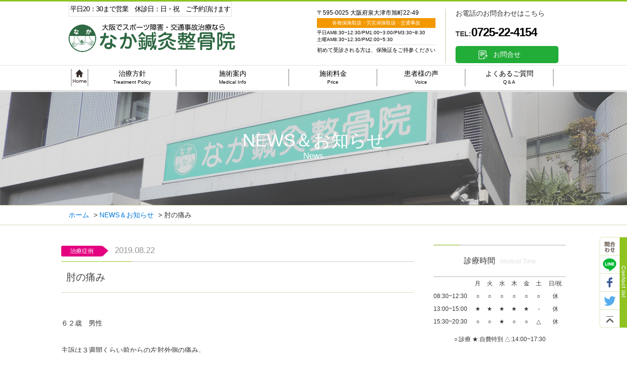

--- FILE ---
content_type: text/html; charset=utf-8
request_url: https://naka-kotu.com/treated_cases/20190822_1129
body_size: 34096
content:
<!DOCTYPE html>
<html>
  <head>
    <meta charset="utf-8">
    <meta name="viewport" content="width=device-width,initial-scale=1">

          <title>肘の痛み | 大阪でスポーツ障害・交通事故なら「なか鍼灸整骨院」</title>
<meta name="description" content="泉大津市旭町にある「なか鍼灸整骨院」。こちらはNews＆イベント・セミナーの詳細ページです。

">
<meta name="keywords" content="泉大津, 旭町, 鍼灸, 整骨院, インナーマッスル,治療症例">
<link rel="shortcut icon" type="image/x-icon" href="">
<link rel="canonical" href="https://naka-kotu.com/treated_cases/20190822_1129">
<meta name="twitter:image" content="">
<meta name="twitter:site" content="@nakaseikotsu">
<meta name="twitter:card" content="summary">
<meta name="twitter:creator" content="@nakaseikotsu">
<script src= "https://ajax.googleapis.com/ajax/libs/jquery/1.11.1/jquery.min.js" charset= "utf-8"></script>


    <link rel="stylesheet" media="all" href="/assets/singular/view-58218f874ee3fe77acf712e83cc70611.css" />
                <link rel="stylesheet" href="/css/3-f4c4705e2c136ca26bfb35e20de7c3e0.css" media="screen" charset="utf-8" >
<link rel="stylesheet" href="/css/4-b37e8f0c8a6326ca1fe34fbbdd28c436.css" media="screen" charset="utf-8" >
<link rel="stylesheet" href="/css/5-a3b87e2efb09d803d847e96e95a38add.css" media="screen" charset="utf-8" >
<link rel="stylesheet" href="/css/6-43d55f3c9b73e55549adc453557b04fc.css" media="screen" charset="utf-8" >
<link rel="stylesheet" href="/css/7-92edfe3e3ee72dc0dbf8a0268557c131.css" media="screen" charset="utf-8" >
<link rel="stylesheet" href="/css/120-157755966aa52074af8b278967da607d.css" media="screen" charset="utf-8" >
<link rel="stylesheet" href="/css/121-dd250e187b91917f6a91560e44bf1fd8.css" media="screen" charset="utf-8" >
<link rel="stylesheet" href="/css/122-cd545966a09cb9df4446610a68c9e1ed.css" media="screen" charset="utf-8" >


    <script src="/assets/singular/view-584b010fdbb662e7154e86265a1e0197.js"></script>
                <script src='/js/1-4a425973a58f4e84a95fc247bf8b3732.js' charset='utf-8'></script>
<script src='/js/3-dc5ba5044fccc0297be7b262ce669a7c.js' charset='utf-8'></script>
<script src='/js/4-7121994eec5320fbe6586463bf9651c2.js' charset='utf-8'></script>
<script src='/js/173-6f6f044a7b5819ead44f23da9f66729a.js' charset='utf-8'></script>
<script src='/js/8-c204e884392ca4bb82503d53a6091a7b.js' charset='utf-8'></script>
<script src='/js/9-4a89c6c651879d23b8f0413157ffdc05.js' charset='utf-8'></script>
<script src='/js/10-bd0a8f24807c40a9ed56185167534f26.js' charset='utf-8'></script>
<script src='/js/11-ad117b9adb207e8417ca2b5391bc24cc.js' charset='utf-8'></script>
<script src='/js/174-d77da3c7eb06c88002d0a71f5871b32d.js' charset='utf-8'></script>
<script src='/js/18-b900f865a0d6f581b8e93f8c6311550f.js' charset='utf-8'></script>
<script src='/js/175-aac102d694704fabc68a59ddce66d064.js' charset='utf-8'></script>
<script src='/js/183-383771ef1692bfcc3f2b6917ca985778.js' charset='utf-8'></script>
<script src='/js/181-c84c1e1f980b7b8c02e89e7d30d19841.js' charset='utf-8'></script>
<script type="text/javascript">
    $(function(){
      setActualObjectViewHistory("114");
    })
</script>
<!-- Global site tag (gtag.js) - Google Analytics -->
<script async src="https://www.googletagmanager.com/gtag/js?id=UA-146430588-35"></script>
<script>
    window.dataLayer = window.dataLayer || [];
    function gtag(){dataLayer.push(arguments);}
    gtag('js', new Date());
    
    gtag('config', 'UA-146430588-35');
</script>
<!-- Google tag (gtag.js) -->
<script async src="https://www.googletagmanager.com/gtag/js?id=G-N2NTEYN5M4"></script>
<script>
    window.dataLayer = window.dataLayer || [];
    function gtag(){dataLayer.push(arguments);}
    gtag('js', new Date());
    
    gtag('config', 'G-N2NTEYN5M4');
</script>


    <meta name="csrf-param" content="authenticity_token" />
<meta name="csrf-token" content="YlTRg/6MoOqakp64GqfR1gEnVCoHmM+o8cOWgFe8Rqn4vz+ogrXhTIJViLvRWshcQloKtNc4EHoPL7Beag7m7g==" />
  </head>


  <body id="newsDetail" class="twoColumn">
    <div id="fb-root"></div>
    <header>
        <div id="naviBox">
            <div class="inner clear">
                <h1 class="logo"><a href="/"><img src="/import/tenant_1/www.naka-kotu.com/wp/wp-content/themes/naka-kotu.com/images/common/logo.png" alt="なか鍼灸整骨院"></a></h1>
                <p class="time"><span class="">平日20：30まで営業　休診日：日・祝　ご予約頂けます</span></p>
                <ul class="sub">
                    <li>
                        <div class="address_box">
                            <div class="address_cont">
                                〒595-0025 大阪府泉大津市旭町22-49
                            </div>
                            <div class="orange_bar">
                                各種保険取扱・労災保険取扱・交通事故
                            </div>
                            <div class="time_cont">
                                平日AM8:30~12:30/PM1:00~3:00/PM3:30~8:30<br>
                                土曜AM8:30~12:30/PM2:00~5:30
                            </div>
                            <div class="comment">
                                初めて受診される方は、保険証をご持参ください
                            </div>
                        </div>
                    </li>
                    <li>
                        <div class="tel_bpx">
                            <div class="comment">
                                お電話のお問合わせはこちら
                            </div>
                            <div class="tel_txt">
                                <span class="min">TEL:</span><span class="num tel">0725-22-4154</span>
                            </div>
                        </div>
                        <a href="/inquiry"><span class="contact_btn_green">お問合せ</span></a>
                    </li>
                </ul>
                <!-- /.inner -->
            </div>
            <nav id="global">
                <div class="inner">
                    <ul class="clear">
                        <li id="nav0"><a href="/"><img src="/import/tenant_1/www.naka-kotu.com/wp/wp-content/themes/naka-kotu.com/images/common/btn_navi00.png" alt="HOME"></a></li>
                        <li id="nav1"><a href="/treatment-policy" class="">治療方針<br>
                                <span class="min">Treatment Policy</span></a></li>
                        <li id="nav2" class="js-naviTrigger" data-target="#navi02"><a href="/medical-info" class="">施術案内<br>
                                <span class="min">Medical Info</span></a></li>
                        <li id="nav3"><a href="/price">施術料金<br>
                                <span class="min">Price</span></a></li>
                        <li id="nav4"><a href="/voice">患者様の声<br>
                                <span class="min">Voice</span></a></li>
                        <li id="nav5"><a href="/faq">よくあるご質問<br>
                                <span class="min">Q＆A</span></a></li>
                    </ul>
                    <!-- /.inner -->
                </div>
            </nav><!-- /#naviBox -->
            <div class="header-pulldownNavi">
                <div id="navi02" class="navigation">
                    <div class="navigation-inner">
                        <div class="box">
                            <ul class="list04 clear">
                                <li><a href="/medical-info/basic">ベーシック［基本］治療</a></li>
                                <li><a href="/medical-info/option">オプション治療</a></li>
                                <li><a href="/medical-info/acupuncture">鍼灸治療</a></li>
                                <li><a href="/medical-info/reserve-treatment" class="">予約特別治療</a></li>
                                <li><a href="/medical-info/premium-therapy">プレミアムセラピー</a></li>
                                <li><a href="/medical-info/sleep-counseling">睡眠カウンセリング</a></li>
                                <li><a href="/medical-info/traffi-accident">交通事故</a></li>
                                <li><a href="/medical-info/hot-bath">全身温浴</a></li>
                                <li><a href="/medical-info/inner-muscle">インナーマッスル<br>
                                        トレーニング</a></li>
                            </ul>
                            <!-- /.box -->
                        </div>
                        <!-- .navigation-inner // -->
                    </div>
                    <!-- .navigation // -->
                </div>
                <!-- .header-pulldownNavi -->
            </div>
        </div>
    </header>
    <div id="container">
        <div class="mainImage">
            <h1><span class="under_midashi">
                    NEWS＆お知らせ<br>
                    <span class="min">News</span></span></h1>
            <!-- /.mainImage -->
        </div>
        <div id="topicPath">
            <div class="inner">
                <ol class="clear" itemscope="" itemtype="http://data-vocabulary.org/Breadcrumb">
                    <li class="home" itemprop="title">
                        <a href="/" title="ホームに戻る" itemprop="url">ホーム</a> &gt; </li>
                    <li>
                        <a href="/newsinfo" target="_self">NEWS＆お知らせ</a> &gt; </li>
                    <li><strong>肘の痛み</strong></li>
                </ol>
                <!-- /.inner -->
            </div>
            <!-- /#topicPath -->
        </div>
        <div id="subContainer">
            <div class="wrap clear" id="#newsCategory">
                <article>
                    <div class="inner clear">
                        <div class="status">
                            <span class="catIcon newsinfo">治療症例</span><span class="postDate">2019.08.22</span><!-- /.status -->
                        </div>
                        <section id="post-734" class="postEntry clear">
                            <h1 class="ttl">肘の痛み</h1>
                            <div class="clear">
                                <div>
                                    <section id="post-1129" class="postEntry clear">
                                        <p>６２歳　男性</p>
                                        <p>主訴は３週間くらい前からの左肘外側の痛み。</p>
                                        <p></p>
                                        <p>ゴルフの打ちっぱなしの後より痛みが悪化して、整形外科にて痛み止めの注射を３回打つも痛みが変化せず。</p>
                                        <p>物を握ると強い痛みが発現、夜間〜明け方にかけて痛みで目が覚める。</p>
                                        <p>痛みがでてからはゴルフも全くできていない。</p>
                                        <p></p>
                                        <p>当院にて、ベーシック治療を２日続けて受ける。２日目は鍼治療もベーシック治療に追加する。</p>
                                        <p></p>
                                        <p>痛みの原因と考えられる肘から手首にかけての筋肉を中心に、肘から肩関節にある筋肉も対象として</p>
                                        <p>治療を行う。１回目の治療で夜間の痛みは消失も、手を握る動きで肘に痛み。</p>
                                        <p>１回目の治療に加えて、肘から手首にかけて鍼治療も行う。次の日には、手を握る動きでの痛みも消失。</p>
                                        <p></p>
                                        <p>治療２日後に、久しぶりにゴルフの打ちっ放しにいったところ、肘周囲に少し張り感はあったものの、</p>
                                        <p>痛みなく、スイングができた。</p>
                                    </section>
                                </div>
                            </div>
                            <p class="more-btn"><a href="/newsinfo" target="_self">一覧へ戻る</a></p>
                        </section>
                        <!-- /.inner -->
                    </div>
                    <section>
                        <div class="newsInner recolist">
                            <ul>
                                <li class="even altlist recome"><a href="/newsinfo_detail?actual_object_id=390">
                                        <div class="status">
                                            <span class="catIcon">News＆イベント・セミナー</span><span class="postDate">2023/12/29</span><!-- /.status -->
                                        </div>
                                        <div class="post clear">
                                            <p class="photoBox"><img src="/upload/tenant_1/dd89cf3f458902fba83e84a0189444ae.jpg"></p>
                                            <p class="textBox alt">お問い合わせページの不具合について</p>
                                            <!-- /.post -->
                                        </div>
                                    </a></li>
                                <li class="even altlist recome"><a href="/newsinfo_detail?actual_object_id=389">
                                        <div class="status">
                                            <span class="catIcon">News＆イベント・セミナー</span><span class="postDate">2023/12/29</span><!-- /.status -->
                                        </div>
                                        <div class="post clear">
                                            <p class="photoBox"><img src="/upload/tenant_1/dd89cf3f458902fba83e84a0189444ae.jpg"></p>
                                            <p class="textBox alt">２０２４年は４日から！！</p>
                                            <!-- /.post -->
                                        </div>
                                    </a></li>
                                <li class="even altlist recome"><a href="/newsinfo_detail?actual_object_id=378">
                                        <div class="status">
                                            <span class="catIcon">News＆イベント・セミナー,睡眠に関する悩み,睡眠セミナー告知</span><span class="postDate">2023/08/22</span><!-- /.status -->
                                        </div>
                                        <div class="post clear">
                                            <p class="photoBox"><img src="/upload/tenant_1/71e525042ed48ce2c24d0afdb6358fbb.png"></p>
                                            <p class="textBox alt">睡眠セミナーを開催しました！！</p>
                                            <!-- /.post -->
                                        </div>
                                    </a></li>
                            </ul>
                        </div>
                    </section>
                </article>
                <aside>
                    <div class="time_line">
                        <dl id="sidemt" class="sideBlock">
                            <dt class="ttl">
                                <div class="side_time_midashi">
                                    診療時間<span class="min">Medical Time</span>
                                </div>
                            </dt>
                            <dd>
                                <div class="side_table">
                                    <table>
                                        <tbody>
                                            <tr>
                                                <th></th>
                                                <td>月</td>
                                                <td>火</td>
                                                <td>水</td>
                                                <td>木</td>
                                                <td>金</td>
                                                <td>土</td>
                                                <td>日/祝</td>
                                            </tr>
                                            <tr>
                                                <th class="">08:30~12:30</th>
                                                <td>○</td>
                                                <td>○</td>
                                                <td>○</td>
                                                <td>○</td>
                                                <td>○</td>
                                                <td>○</td>
                                                <td>休</td>
                                            </tr>
                                            <tr>
                                                <th>13:00~15:00</th>
                                                <td>★</td>
                                                <td>★</td>
                                                <td>★</td>
                                                <td>★</td>
                                                <td>★</td>
                                                <td>-</td>
                                                <td>休</td>
                                            </tr>
                                            <tr>
                                                <th>15:30~20:30</th>
                                                <td>○</td>
                                                <td>○</td>
                                                <td>★</td>
                                                <td>○</td>
                                                <td>○</td>
                                                <td>△</td>
                                                <td>休</td>
                                            </tr>
                                        </tbody>
                                    </table>
                                </div>
                                <div class="side_tablecomment">○:診療 ★:自費特別 △:14:00~17:30</div>
                            </dd>
                        </dl>
                        <div class="sideBlock btnLineAt">
                            <p class="tac"><a href="https://line.me/R/ti/p/UrP4xUuBua" target="new"><img src="/import/tenant_1/www.naka-kotu.com/wp/wp-content/themes/naka-kotu.com/images/common/icon_line_at01.png" alt="LINE@で予約する"></a></p>
                            <!--  <p class="tac mt5"><a href="http://www.naka-kotu.com/line/">LINE@のご予約方法はこちらから &gt;&gt;</a></p> --><!-- /.sideBlock -->
                        </div>
                    </div>
                    <div>
                        <div class="recruit_bnr bnr_sp">
                            <div data-ab-test-block="1c4c1548280eff61b3c672e4aa31ff93">
                                <div data-ab-test-contents="1c4c1548280eff61b3c672e4aa31ff93" style="min-height: 50px;"><a href="/recruit" target="_self" data-ab-test-conversion-button=""><img src="/upload/tenant_1/c097f71228ca1d9438a9611cef80a4c4.jpg"></a></div>
                                <div data-ab-test-contents="055267aa9f274587537759014c9c5d7d" style="min-height: 50px;"><a href="/recruit" target="_self" data-ab-test-conversion-button=""><img src="/upload/tenant_1/54f4089dbcc47e8262046fc951339252.jpg"></a></div>
                            </div>
                        </div>
                        <div class="side_sinryoumenu">
                            <dl id="sideNavi" class="sideBlock">
                                <dt class="ttl"><img src="/import/tenant_1/www.naka-kotu.com/wp/wp-content/themes/naka-kotu.com/images/common/saide_cap_tg.png" alt="診療案内"></dt>
                                <dd>
                                    <ul>
                                        <li><a href="/medical-info/basic">ベーシック［基本］治療</a></li>
                                        <li>
                                            <a href="/medical-info/option">オプション治療</a>
                                            <ul>
                                                <li><a href="/medical-info/option#unit01">筋集中治療</a></li>
                                                <li><a href="/medical-info/option#unit02">猫背治療</a></li>
                                                <li><a href="/medical-info/option#unit03">ハイボルテージ治療</a></li>
                                            </ul>
                                        </li>
                                        <li>
                                            <a href="/medical-info/acupuncture">鍼灸治療</a>
                                            <ul>
                                                <li><a href="/medical-info/acupuncture#unit01">はり治療</a></li>
                                                <li><a href="/medical-info/acupuncture#unit02">重点的鍼治療</a></li>
                                                <li><a href="/medical-info/acupuncture#unit03">美顔鍼</a></li>
                                                <li><a href="/medical-info/acupuncture#unit04">小児はり</a></li>
                                                <li><a href="/medical-info/acupuncture#unit05">温灸治療</a></li>
                                            </ul>
                                        </li>
                                        <li>
                                            <a href="/medical-info/reserve-treatment">予約特別診療</a>
                                            <ul>
                                                <li><a href="/medical-info/reserve-treatment#unit01" class="">30分コース</a></li>
                                                <li><a href="/medical-info/reserve-treatment#unit02" class="">60分コース</a></li>
                                                <li><a href="/medical-info/reserve-treatment#unit03" class="">90分コース</a></li>
                                            </ul>
                                        </li>
                                        <li><a href="/medical-info/premium-therapy">プレミアムセラピー</a></li>
                                        <li>
                                            <a href="/medical-info/sleep-counseling">睡眠カウンセリング</a><!--
						<ul>
							<li><a href="http://www.naka-kotu.com/">睡眠カウンセリング</a></li>
						</ul>
-->
                                        </li>
                                        <li><a href="/medical-info/traffi-accident">交通事故</a></li>
                                        <li><a href="/medical-info/hot-bath">全身温浴</a></li>
                                        <li><a href="/medical-info/inner-muscle">インナーマッスルトレーニング</a></li>
                                        <!--  <div data-collection-filtered-content="{object_component_id: 2}">
     <li><a data-filtering-link="/newsinfo"></a></li>
   </div> -->
                                    </ul>
                                </dd>
                            </dl>
                        </div>
                    </div>
                    <div class="side_fb">
                        <div class="sideBlock">
                            <!-- <div class="fb-page" data-tabs="timeline" data-width="500" data-height="300" data-small-header="true" data-adapt-container-width="true" data-hide-cover="false" data-show-facepile="true">
    <blockquote cite="https://www.facebook.com/なか鍼灸整骨院-292240674524520/" class="fb-xfbml-parse-ignore"><a href="https://www.facebook.com/なか鍼灸整骨院-292240674524520/">なか鍼灸整骨院</a></blockquote>
  </div> --><iframe src="https://www.facebook.com/plugins/page.php?href=https%3A%2F%2Fwww.facebook.com%2Fnakashinkyuseikotsuin%2F&amp;tabs=timeline&amp;width=340&amp;height=300&amp;small_header=false&amp;adapt_container_width=true&amp;hide_cover=false&amp;show_facepile=true&amp;appId" width="340" height="300" style="border:none;overflow:hidden" scrolling="no" frameborder="0" allowtransparency="true" allow="encrypted-media"></iframe><!-- /.sideBlock -->
                        </div>
                    </div>
                </aside>
                <!-- /.wrap -->
            </div>
            <!-- /#subContainer -->
        </div>
        <aside class="icon_box_bk">
            <div class="icon_box">
                <ul>
                    <li><a href="/inquiry" target="_self"><img src="/import/tenant_1/www.naka-kotu.com/wp/wp-content/themes/naka-kotu.com/images/common/btn_side_booking.png" alt="予約する"></a></li>
                    <li><a href="https://line.me/R/ti/p/UrP4xUuBua" target="_blank"><img src="/import/tenant_1/www.naka-kotu.com/wp/wp-content/themes/naka-kotu.com/images/common/icon_line_at02.png" alt="LINE@で予約する"></a></li>
                    <li><a href="https://www.facebook.com/nakashinkyuseikotsuin" target="_blank"><img src="/import/tenant_1/www.naka-kotu.com/wp/wp-content/themes/naka-kotu.com/images/common/btn_side_fb.png" alt="Facebookを見る"></a></li>
                    <li><a href="https://twitter.com/nakaseikotsu" target="_blank"><img src="/import/tenant_1/www.naka-kotu.com/wp/wp-content/themes/naka-kotu.com/images/common/btn_side_tw.png" alt=""></a></li>
                    <li><a href="#"><img src="/import/tenant_1/www.naka-kotu.com/wp/wp-content/themes/naka-kotu.com/images/common/btn_side_gototop.png" alt="ページトップへ戻る"></a></li>
                </ul>
                <!-- /.icon_box -->
            </div>
        </aside>
        <div class="footerbox_area">
            <section id="map"><iframe src="https://www.google.com/maps/embed?pb=!1m18!1m12!1m3!1d3288.0499085623624!2d135.40573995118243!3d34.50161898039033!2m3!1f0!2f0!3f0!3m2!1i1024!2i768!4f13.1!3m3!1m2!1s0x6000c4547aebb4a9:0x89a0f038e2c18acc!2z44Gq44GL6Y2854G45pW06aqo6Zmi!5e0!3m2!1sja!2sjp!4v1485395013205" frameborder="0" allowfullscreen=""></iframe></section>
            <!--   <section id="information">/.inner
  <div class="inner">
    <ul class="clear">
      <li><img src="/import/tenant_1/www.naka-kotu.com/wp/wp-content/themes/naka-kotu.com/images/common/info_tel.png" alt=""></li>
      <li><a href="/inquiry"><img src="/import/tenant_1/www.naka-kotu.com/wp/wp-content/themes/naka-kotu.com/images/common/btn_contact.png" alt="ご予約・お問合わせはこちら"></a></li>
    </ul>
    
  </div>
</section> -->
            <section id="information">
                <div class="inner">
                    <div class="recruit_bnr">
                        <div data-ab-test-block="1c4c1548280eff61b3c672e4aa31ff93">
                            <div data-ab-test-contents="1c4c1548280eff61b3c672e4aa31ff93" style="min-height: 50px;"><a href="/recruit" target="_self" data-ab-test-conversion-button=""><img src="/upload/tenant_1/dc36ea0c7a148d389419413d8c577347.jpg"></a></div>
                            <div data-ab-test-contents="055267aa9f274587537759014c9c5d7d" style="min-height: 50px;"><a href="/recruit" target="_self" data-ab-test-conversion-button=""><img src="/upload/tenant_1/2090a42526c4f75d4a381cdde580fc74.jpg"></a></div>
                        </div>
                    </div>
                    <div class="flexb">
                        <div class="w55">
                            <div class="comment">
                                お電話でのお問い合わせはこちら
                            </div>
                            <div class="tel_txt">
                                <span class="min">TEL:</span><span class="num tel">0725-22-4154</span>
                            </div>
                            <dl class="open_time">
                                <dt>受付時間</dt>
                                <dd class="">8:30 - 20:30</dd>
                            </dl>
                        </div>
                        <div class="w40"><a href="/inquiry" target="_self">
                                お問い合わせはこちら</a></div>
                    </div>
                </div>
            </section>
            <footer>
                <div class="inner">
                    <p class="cap"><img src="/import/tenant_1/www.naka-kotu.com/wp/wp-content/themes/naka-kotu.com/images/common/footer_cap.png" alt="Contents"></p>
                    <div class="wrap clear">
                        <dl class="address">
                            <dt><a href="/" target="_self"><img src="/import/tenant_1/www.naka-kotu.com/wp/wp-content/themes/naka-kotu.com/images/common/logo.png" alt="なか鍼灸整骨院"></a></dt>
                            <dd>
                                <div class="address_box">
                                    <div class="address_cont">
                                        〒595-0025 大阪府泉大津市旭町22-49
                                    </div>
                                    <div class="orange_bar">
                                        各種保険取扱・労災保険取扱・交通事故
                                    </div>
                                    <div class="time_cont">
                                        平日AM8:30~12:30/PM1:00~3:00/PM3:30~8:30<br>
                                        土曜AM8:30~12:30/PM2:00~5:30
                                    </div>
                                    <div class="comment">
                                        初めて受診される方は、保険証をご持参ください
                                    </div>
                                </div>
                            </dd>
                        </dl>
                        <nav>
                            <ul class="clear">
                                <li class="menu">
                                    <dl>
                                        <dt class="cap">なか鍼灸整骨院</dt>
                                        <dd class="clear">
                                            <ul>
                                                <li><a href="/newsinfo?search_customizable_object_id=1&amp;search_component_id=2&amp;search_component_value=News%EF%BC%86%E3%82%A4%E3%83%99%E3%83%B3%E3%83%88%E3%83%BB%E3%82%BB%E3%83%9F%E3%83%8A%E3%83%BC" target="_self">News＆イベント・セミナー</a></li>
                                                <li><a href="/newsinfo?search_customizable_object_id=1&amp;search_component_id=2&amp;search_component_value=%E7%9D%A1%E7%9C%A0%E3%81%AB%E9%96%A2%E3%81%99%E3%82%8B%E6%82%A9%E3%81%BF">睡眠に関するお悩み</a></li>
                                                <li><a href="/newsinfo?search_customizable_object_id=1&amp;search_component_id=2&amp;search_component_value=%E4%BA%A4%E9%80%9A%E4%BA%8B%E6%95%85%E8%A8%BA%E7%99%82" target="_self">交通事故診療</a></li>
                                                <li><a href="/newsinfo?search_customizable_object_id=1&amp;search_component_id=2&amp;search_component_value=%E6%B2%BB%E7%99%82%E7%97%87%E4%BE%8B">治療症例</a></li>
                                                <li><a href="/voice">患者様の声</a></li>
                                                <li><a href="/faq">よくあるご質問</a></li>
                                            </ul>
                                            <ul>
                                                <li><a href="/medical-info">診療案内</a></li>
                                                <li><a href="/treatment-policy">治療方針</a></li>
                                                <li><a href="/price">施術料金</a></li>
                                                <li class=""><a href="/recruit" target="_self">採用情報</a></li>
                                            </ul>
                                        </dd>
                                    </dl>
                                </li>
                            </ul>
                        </nav>
                        <ul class="sns clear">
                            <li><a href="https://www.facebook.com/nakashinkyuseikotsuin" target="_blank"><img src="/import/tenant_1/www.naka-kotu.com/wp/wp-content/themes/naka-kotu.com/images/common/icon_fb.png" alt="Facebook"></a></li>
                            <li><a href="https://twitter.com/nakaseikotsu" target="_blank"><img src="/import/tenant_1/www.naka-kotu.com/wp/wp-content/themes/naka-kotu.com/images/common/icon_tw.png" alt="Twitter"></a></li>
                            <li><a href="https://line.me/R/ti/p/UrP4xUuBua" target="_blank"><img src="/import/tenant_1/www.naka-kotu.com/wp/wp-content/themes/naka-kotu.com/images/common/icon_line_at03.png" alt="LINE@で予約する"></a></li>
                        </ul>
                        <!-- /.wrap -->
                    </div>
                    <!-- /.inner -->
                </div>
                <address id="copy"><small><img src="/import/tenant_1/www.naka-kotu.com/wp/wp-content/themes/naka-kotu.com/images/common/copyright.png" alt="All Rights Reserved."></small></address>
            </footer>
        </div>
        <!-- /#container -->
    </div>
    <div style="display: none"></div>
</body>

</html>


--- FILE ---
content_type: text/css
request_url: https://naka-kotu.com/css/4-b37e8f0c8a6326ca1fe34fbbdd28c436.css
body_size: 9968
content:
@charset 'utf-8';



/*--------------------------------------------------------------------------
   Header
---------------------------------------------------------------------------*/
.header{
	position: fixed;
	top: 0;
	left: 0;
	z-index: 999;
	width: 100%;
	min-width: 1200px;
	background: #fff;
}
.header-outer{
	position: relative;
}
.header-inner{
	position: relative;
	min-height: 94px;
	box-shadow: 0 1px 4px 0 rgba(0,0,0,.14);
	background-color: #fff;
	transition-duration: .3s !important;
}
.header-logo{
	position: absolute;
	top: 23px;
	left: 20px;
	width: 278px;
	height: 50px;
	transition-duration: .3s !important;
}
.header-logo img{
	width: 100%;
	height: auto;
}

/* header-conversion-list
-----------------------------------------------------------------*/
.header-conversion-list{
	overflow: hidden;
	position: absolute;
	top: 0;
	right: 0;
}
.header-conversion-list-item{
	display: table;
	float: left;
	width: 84px;
}
.header-conversion-list-item a{
	display: table-cell;
	height: 94px;
	vertical-align: middle;
	text-align: center;
	transition: all .3s cubic-bezier(.250, .460, .450, .940) 0s ,background .3s cubic-bezier(.165, .840, .440, 1.000) 0s;
}
.header-conversion-list-item.item-01 a{
	background: #f7827e;
}
.header-conversion-list-item.item-01 a:hover{
	background: #f56f6b;
}
.header-conversion-list-item.item-02 a{
	background: #2b508e;
}
.header-conversion-list-item.item-02 a:hover{
	background: #203f7b;
}

/* header-help-nav
-----------------------------------------------------------------*/
.header-help-nav{
	display: table;
	position: absolute;
	top: 13px;
	right: 198px;
	transition-duration: .3s !important;
}

/* header-help-search */
.header-help-search{
	display: table-cell;
	position: relative;
	transition: all .3s cubic-bezier(.165, .840, .440, 1.000) 0s;
}
.header-help-search form{
	border: 1px solid transparent;
	transition: all .3s cubic-bezier(.165, .840, .440, 1.000) 0s;
}
.header-help-search .text{
	box-sizing: border-box;
	width: 0;
	padding: 3px 8px 3px 0;
	border: none;
	transition: all .5s cubic-bezier(.165, .840, .440, 1.000) 0s;
}
.header-help-search.is-active{
	padding-right: 15px;
}
.header-help-search.is-active form{
	margin-left: 15px;
	padding-left: 6px;
	border: 1px solid #e6e6e6;
}
.header-help-search.is-active .text{
	width: 177px;
}

/* header-lang-list */
.header-lang-list{
	display: table-cell;
	border-left: 1px solid #e5e5e5;
	vertical-align: middle;
}
.header-lang-list li{
	float: left;
	margin-left: 17px;
	padding-right: 15px;
	background: url(/import/tenant_1/www.naka-kotu.com/shared/images/header/header_ico_popup.png) no-repeat 100% 50%;
}
.header-lang-list a{
	border-bottom: 1px solid transparent;
	text-decoration: none;
	color: #2b508e;
	transition: all .3s cubic-bezier(.165, .840, .440, 1.000) 0s;
}
.header-lang-list a:hover{
	border-bottom: 1px solid #2b508e;
}

/* header-gnav
-----------------------------------------------------------------*/
.header-gnav{
	position: absolute;
	bottom: 15px;
	right: 195px;
	transition-duration: .3s !important;
}

.header-gnav-list-item{
	float: left;
}
.header-gnav-list-item + .header-gnav-list-item{
	margin-left: 17px;
}
.header-gnav-list-item a{
	display: block;
	position: relative;
	height: 25px;
	border-bottom: 1px solid transparent;
	transition: all .3s cubic-bezier(.165, .840, .440, 1.000) 0s;
}
.header-gnav-list-item a:after{
	display: block;
	position: absolute;
	top: 100%;
	width: 100%;
	height: 20px;
	content: '';
}
.header-gnav-list-item span{
	display: inline-block;
	overflow: hidden;
	height: 15px;
	background-image: url(/import/tenant_1/www.naka-kotu.com/shared/images/header/header_nav_sheet.png);
	background-repeat: no-repeat;
	text-indent: -999px;
}
.header-gnav-list-item a:hover,
.header-gnav-list-item.is-active a{
	border-bottom: 1px solid #2b508e;
}

/* item-01 */
.header-gnav-list-item.item-01 span{
	width: 120px;
	background-position: 0 0;
}
.header-gnav-list-item.item-01 a:hover span,
.header-gnav-list-item.item-01.is-active span{
	background-position: 0 -15px;
}

/* item-02 */
.header-gnav-list-item.item-02 span{
	width: 68px;
	background-position: -120px 0;
}
.header-gnav-list-item.item-02 a:hover span,
.header-gnav-list-item.item-02.is-active span{
	background-position: -120px -15px;
}

/* item-03 */
.header-gnav-list-item.item-03 span{
	width: 65px;
	background-position: -188px 0;
}
.header-gnav-list-item.item-03 a:hover span,
.header-gnav-list-item.item-03.is-active span{
	background-position: -188px -15px;
}

/* item-04 */
.header-gnav-list-item.item-04 span{
	width: 76px;
	background-position: -253px 0;
}
.header-gnav-list-item.item-04 a:hover span,
.header-gnav-list-item.item-04.is-active span{
	background-position: -253px -15px;
}

/* item-05 */
.header-gnav-list-item.item-05 span{
	width: 66px;
	background-position: -329px 0;
}
.header-gnav-list-item.item-05 a:hover span,
.header-gnav-list-item.item-05.is-active span{
	background-position: -329px -15px;
}

/* ヘッダー追従時
-----------------------------------------------------------------*/
.header.is-fixed{
	position: fixed;
	top: 0;
	left: 0;
	min-width: 100%;
}
.header.is-fixed .header-inner{
	min-height: 72px;
}
.header.is-fixed .header-logo{
	top: 16px;
}
.header.is-fixed .header-logo{
	width: 233px;
	height: 42;
}

.header.is-fixed .header-conversion-list-item a{
	height: 72px;
}
.header.is-fixed .header-help-nav{
	top: -30px;
}
.header.is-fixed .header-gnav{
	bottom: 18px;
}


/*--------------------------------------------------------------------------
   headr-pulldown-nav
---------------------------------------------------------------------------*/
.header-pulldownNavi{
	position: absolute;
	top: 100%;
	z-index: -1;
	width: 100%;
	background-color: #fff;
}

/* navigation
-----------------------------------------------------------------*/
.header-pulldownNavi .navigation{
	position: absolute;
	top: 0;
	left: 0;
	width: 100%;
	border-bottom: 1px solid #dfe5f2;
	background-color: rgba(255,255,255,0.8);
	opacity: 0;
}
.header-pulldownNavi .navigation-inner{
	display: table;
	width: 980px;
	margin: 0 auto;
	table-layout: fixed;
}
.header-pulldownNavi .navigation-unit{
	display: table-cell;
	box-sizing: border-box;
	width: 336px;
	padding: 40px 0;
	border-right: 1px solid #dfe5f2;
	vertical-align: top;
}
.header-pulldownNavi .navigation-unit.type-header{
	width: 308px;
}
.header-pulldownNavi .navigation-hdg{
	position: relative;
	margin-bottom: 20px;
	padding-bottom: 20px;
}
.header-pulldownNavi .navigation-hdg:after{
	display: block;
	position: absolute;
	bottom: 0;
	left: 0;
	width: 32px;
	height: 1px;
	background-color: #2b508e ;
	content: '';
}
.header-pulldownNavi .navigation-txt{
	width: 260px;
}
.header-pulldownNavi .navigation-detail{
	margin-top: 30px;
}
.header-pulldownNavi .navigation-detail .txt{
	display: inline-block;
	position: relative;
	position: relative;
	right: -5px;
	padding-right: 20px;
}

/* navigation-panel
-----------------------------------------------------------------*/
.header-pulldownNavi .navigation-panel{
	width: 295px;
	margin-right: auto;
	margin-left: auto;
}
.header-pulldownNavi .navigation-panel + .navigation-panel{
	margin-top: 25px;
}
.header-pulldownNavi .navigation-panel a{
	text-decoration: none;
	color: inherit;
}
.header-pulldownNavi .navigation-panel-inner{
	display: block;
}
.header-pulldownNavi .navigation-panel-img{
	overflow: hidden;
	margin-bottom: 20px;
}
.header-pulldownNavi .navigation-panel-txt{
	padding-left: 6px;
}
.header-pulldownNavi .navigation-panel-list dt{
	padding-left: 6px;
}
.header-pulldownNavi .navigation-panel-list ul{
	margin-top: 10px;
	padding-left: 30px;
}
.header-pulldownNavi .navigation-panel-list ul li + li{
	margin-top: 5px;
}
.header-pulldownNavi .navigation-panel:hover img{
	transition-duration: 3s;
	-webkit-transform: scale(1.1);
	        transform: scale(1.1);
	opacity: .5;
}

.header-pulldownNavi .navigation-list a{
	display: block;
	text-decoration: none;
	color: inherit;
}
.header-pulldownNavi .navigation-list .unit{
	display: table;
	width: 100%;
}
.header-pulldownNavi .navigation-list .unit-img,
.header-pulldownNavi .navigation-list .unit-txt{
	display: table-cell;
	vertical-align: middle;
}
.header-pulldownNavi .navigation-list .unit-img{
	overflow: hidden;
	width: 30px;
}
.header-pulldownNavi .navigation-list.type-icon a{
	padding: 0 35px 0 30px;
}
.header-pulldownNavi .navigation-list.type-icon .navigation-list-item + .navigation-list-item{
	margin-top: 15px;
}
.header-pulldownNavi .navigation-list.type-icon .unit-txt{
	padding-left: 20px;
}
.header-pulldownNavi .navigation-list.type-panel{
	margin-top: -20px;
	margin-bottom: -20px;
}
.header-pulldownNavi .navigation-list.type-panel a{
	padding: 20px 35px 20px 20px;
}
.header-pulldownNavi .navigation-list.type-panel a:hover img{
	transition-duration: 3s;
	-webkit-transform: scale(1.1);
	        transform: scale(1.1);
	opacity: .5;
}
.header-pulldownNavi .navigation-list.type-panel .navigation-list-item + .navigation-list-item{
	border-top: 1px solid #dfe5f2;
}
.header-pulldownNavi .navigation-list.type-panel .unit-txt{
	padding-left: 30px;
}
.header-pulldownNavi .navigation-list.type-spanel a{
	padding: 0 35px 0 20px;
}
.header-pulldownNavi .navigation-list.type-spanel a:hover img{
	transition-duration: 3s;
	-webkit-transform: scale(1.1);
	        transform: scale(1.1);
	opacity: .5;
}
.header-pulldownNavi .navigation-list.type-spanel .navigation-list-item + .navigation-list-item{
	margin-top: 15px;
}
.header-pulldownNavi .navigation-list.type-spanel .unit-txt{
	padding-left: 20px;
}

#navi01,
#navi02,
#navi03,
#navi04,
#navi05{
	display: none;
}

/* clearfix
-----------------------------------------------------------------*/

.cf:before,
.cf:after{
	display: table;
	content: '';
}
.cf:after{
	clear: both;
}
.cf{
	zoom: 1;
}

.js-naviTrigger:before {
  content: "";
  display: block;
  width: 100%;
  height: 4px;
  position: absolute;
  bottom: -4px;
  left: 0;
}


--- FILE ---
content_type: text/css
request_url: https://naka-kotu.com/css/5-a3b87e2efb09d803d847e96e95a38add.css
body_size: 100927
content:
@charset "UTF-8";
/***************************************************** 全ての要素をリセット 各ブラウザの表示を統一するための設定です
*****************************************************/
body, div, dl, dt, dd, ul, ol, li, h1, h2, h3, h4, h5, h6, pre, form, fieldset, input, textarea, p, blockquote, th, td { margin: 0; padding: 0; }

address, caption, cite, code, dfn, em, strong, th, var { font-style: normal; }

table { border-collapse: collapse; border-spacing: 0; }

caption, th, p { text-align: left; }

h1, h2, h3, h4, h5, h6 { font-size: 100%; text-align: left; }

img, abbr, acronym, fieldset { border: 0; }

li { list-style-type: none; }

img { vertical-align: middle; }

.line { font-size: 1px; line-height: 1px; }

/*--- default */
table { border-collapse: collapse; }

/***************************************************** 基本設定、リンクカラーなど
*****************************************************/
a:link { text-decoration: none; }

a:hover { text-decoration: underline; }

a:hover img { filter: alpha(opacity=80); -moz-opacity: 0.8; opacity: 0.8; }

/***************************************************** 汎用設定
*****************************************************/
.mt0 { margin-top: 0   !important; }

.mt5 { margin-top: 5px !important; }

.mt10 { margin-top: 10px !important; }

.mt15 { margin-top: 15px !important; }

.mt20 { margin-top: 20px !important; }

.mt25 { margin-top: 25px !important; }

.mt30 { margin-top: 30px !important; }

.mt35 { margin-top: 35px !important; }

.mt40 { margin-top: 40px !important; }

.mt45 { margin-top: 45px !important; }

.mt50 { margin-top: 50px !important; }

.mr0 { margin-right: 0   !important; }

.mr5 { margin-right: 5px !important; }

.mr10 { margin-right: 10px !important; }

.mr15 { margin-right: 15px !important; }

.mr20 { margin-right: 20px !important; }

.mr25 { margin-right: 25px !important; }

.mr30 { margin-right: 30px !important; }

.mr35 { margin-right: 35px !important; }

.mr40 { margin-right: 40px !important; }

.mr45 { margin-right: 45px !important; }

.mr50 { margin-right: 50px !important; }

.mb0 { margin-bottom: 0   !important; }

.mb5 { margin-bottom: 5px !important; }

.mb10 { margin-bottom: 10px !important; }

.mb15 { margin-bottom: 15px !important; }

.mb20 { margin-bottom: 20px !important; }

.mb25 { margin-bottom: 25px !important; }

.mb30 { margin-bottom: 30px !important; }

.mb35 { margin-bottom: 35px !important; }

.mb40 { margin-bottom: 40px !important; }

.mb45 { margin-bottom: 45px !important; }

.mb50 { margin-bottom: 50px !important; }

.ml0 { margin-left: 0   !important; }

.ml5 { margin-left: 5px !important; }

.ml10 { margin-left: 10px !important; }

.ml15 { margin-left: 15px !important; }

.ml20 { margin-left: 20px !important; }

.ml25 { margin-left: 25px !important; }

.ml30 { margin-left: 30px !important; }

.ml35 { margin-left: 35px !important; }

.ml40 { margin-left: 40px !important; }

.ml45 { margin-left: 45px !important; }

.ml50 { margin-left: 50px !important; }

.pt0 { padding-top: 0   !important; }

.pt5 { padding-top: 5px !important; }

.pt10 { padding-top: 10px !important; }

.pt15 { padding-top: 15px !important; }

.pt20 { padding-top: 20px !important; }

.pt25 { padding-top: 25px !important; }

.pt30 { padding-top: 30px !important; }

.pt35 { padding-top: 35px !important; }

.pt40 { padding-top: 40px !important; }

.pt45 { padding-top: 45px !important; }

.pt50 { padding-top: 50px !important; }

.pr0 { padding-right: 0   !important; }

.pr5 { padding-right: 5px !important; }

.pr10 { padding-right: 10px !important; }

.pr15 { padding-right: 15px !important; }

.pr20 { padding-right: 20px !important; }

.pr25 { padding-right: 25px !important; }

.pr30 { padding-right: 30px !important; }

.pr35 { padding-right: 35px !important; }

.pr40 { padding-right: 40px !important; }

.pr45 { padding-right: 45px !important; }

.pr50 { padding-right: 50px !important; }

.pb0 { padding-bottom: 0   !important; }

.pb5 { padding-bottom: 5px !important; }

.pb10 { padding-bottom: 10px !important; }

.pb15 { padding-bottom: 15px !important; }

.pb20 { padding-bottom: 20px !important; }

.pb25 { padding-bottom: 25px !important; }

.pb30 { padding-bottom: 30px !important; }

.pb35 { padding-bottom: 35px !important; }

.pb40 { padding-bottom: 40px !important; }

.pb45 { padding-bottom: 45px !important; }

.pb50 { padding-bottom: 50px !important; }

.pl0 { padding-left: 0   !important; }

.pl5 { padding-left: 5px !important; }

.pl10 { padding-left: 10px !important; }

.pl15 { padding-left: 15px !important; }

.pl20 { padding-left: 20px !important; }

.pl25 { padding-left: 25px !important; }

.pl30 { padding-left: 30px !important; }

.pl35 { padding-left: 35px !important; }

.pl40 { padding-left: 40px !important; }

.pl45 { padding-left: 45px !important; }

.pl50 { padding-left: 50px !important; }

.tal { text-align: left   !important; }

.tac { text-align: center !important; }

.tar { text-align: right  !important; }

.ls1 { letter-spacing: 1em    !important; }

.ls05 { letter-spacing: 0.5em  !important; }

.ls045 { letter-spacing: 0.45em !important; }

.ls04 { letter-spacing: 0.4em  !important; }

.ls035 { letter-spacing: 0.35em !important; }

.ls03 { letter-spacing: 0.3em  !important; }

.ls025 { letter-spacing: 0.25em !important; }

.ls02 { letter-spacing: 0.2em  !important; }

.ls015 { letter-spacing: 0.15em !important; }

.ls01 { letter-spacing: 0.1em  !important; }

header .header-pulldownNavi .box ul li, header .header-pulldownNavi .box .list04 li, #container .pws_tabs_container ul.pws_tabs_controll li a, #container .tabBox ul li a .thum img, #top #newsBox, #top #newsBox strong, #top #newsBox .ticker, #top #courseList .sp-thumbnail, #top #courseList .contentBox, .mainImage, #faq article #unit01 ul li dl dd, #price article .wrap, #price article .basicTable .times, #price article .basicTable .price, #basic article #unit01 .wrap .textBox, #treatment-policy article #unit01 .wrap .textBox, #treatment-policy article #unit01 .recommendBox dl dd dl, #newsCategory article .newsInner ul li .post .photoBox, #newsinfo article .newsInner ul li .post .photoBox, #newsCategory article .newsInner ul li .post .textBox, #newsinfo article .newsInner ul li .post .textBox, #beforeafter article .newsInner ul li .post .photoBox, #beforeafter article .newsInner ul li .post .textBox { -webkit-box-sizing: border-box; -moz-box-sizing: border-box; -o-box-sizing: border-box; -ms-box-sizing: border-box; box-sizing: border-box; }

#container .pws_tabs_container ul.pws_tabs_controll { display: -webkit-flex; display: -moz-flex; display: -ms-flex; display: -o-flex; display: flex; }

/*****************************************************
	レイアウト設定
*****************************************************/
body { position: relative; min-width: 1000px; color: #333; font-size: 14px; font-family: "メイリオ", Meiryo, "ヒラギノ角ゴ Pro W3", "Hiragino Kaku Gothic Pro", Osaka, "ＭＳ Ｐゴシック", "MS PGothic", sans-serif; line-height: 1.4; text-align: center; }

header { width: 100%; }

.inner { margin: 0 auto; width: 1000px; text-align: left; }

footer { width: 100%; text-align: left; }

/*****************************************************
	sample設定
*****************************************************/
.samWrap { width: 100%; min-width: 1000px; overflow: hidden; }
.samWrap p { position: relative; margin: 0 -50px; }

#top #unit02 .tac a { position: absolute; bottom: 65px; right: 260px; display: block; width: 307px; height: 307px; }

/*****************************************************
	設定
*****************************************************/
header { position: fixed !important; height: 182px; z-index: 999; background-color: rgba(255, 255, 255, 0.5); border-top: 3px solid #8fc31f; }
header #naviBox { position: relative; height: 100%; z-index: 60; }
header #naviBox .inner { position: relative; height: 130px; }
header #naviBox .inner .logo { position: absolute; top: 45px; left: 0; z-index: 60; }
header #naviBox .inner .sub { position: absolute; top: 15px; right: 0; z-index: 60; }
header #naviBox .inner .sub li { float: left; margin-left: 20px; padding-left: 20px; border-left: 1px solid #c5c69d; }
header #naviBox .inner .sub li:first-child { border-left: none; }
header #naviBox .inner .sub li a { display: inline-block; margin-top: 12px; }
header #naviBox .inner .time { position: absolute; top: 0; left: 0; z-index: 60;
    position: absolute;
    top: 0;
    left: 0;
    z-index: 60;
    color: #000;
    padding: 5px 2px;
    letter-spacing: -1px;
    border: 1px solid #e1e1e1;}
header #naviBox #global { border-top: 1px solid #e1e1e1; border-bottom: 4px solid #e1e1e1; }
header #naviBox #global .inner { margin: 0 auto; width: 1000px; height: auto; }
header #naviBox #global ul { -moz-background-clip: padding; -webkit-background-clip: padding; background-clip: padding-box; margin: 0 auto; width: 990px; }
header #naviBox #global li { position: relative; float: left; display: block; width: 180px; text-align: center; }
header #naviBox #global li::after { content: ''; position: absolute; top: 50%; left: 50%; width: 90%; height: 40px; margin: -20px 0 0 -45%; transform: scaleX(0); -moz-transform: scaleX(0); -webkit-transform: scaleX(0); background-color: #90d59b; transition: all .3s ease; -moz-transition: all .3s ease; -webkit-transition: all .3s ease; filter: alpha(opacity=30); -moz-opacity: 0.3; opacity: 0.3; border-radius: 5px; }
header #naviBox #global li:hover::after { transform: scaleX(1); -moz-transform: scaleX(1); -webkit-transform: scaleX(1); z-index: 20; }
header #naviBox #global li a { position: relative; -moz-background-clip: padding; -webkit-background-clip: padding; background-clip: padding-box; display: block; margin: 8px 0; height: 34px; line-height: 34px; border-right: 1px dotted black; z-index: 50; }
header #naviBox #global li:nth-child(3) { width: 230px; }
header #naviBox #global .active a::after { transform: none; -moz-transform: none; -webkit-transform: none; transition: none 0 ease; -moz-transition: none 0 ease; -webkit-transition: none 0 ease; }
header #naviBox #global .active a:hover::after { transform: none; -moz-transform: none; -webkit-transform: none; }
header #naviBox #global #nav0 { width: 35px; background-image: none; }
header #naviBox #global #nav0 a { border-left: 1px dotted black; }
header .header-pulldownNavi .box { padding: 20px 0; /*
			.list04 {
				li {
					float: left;
					width: 25%;
					text-align: left;
					.parent {
						position: relative;
						z-index: 2;
						overflow: hidden;
						display: block;
						padding: 10px 10px 10px 30px;
						color: inherit;
						background: url(/import/tenant_1/www.naka-kotu.com/wp/wp-content/themes/naka-kotu.com/images/common/icon_arrow_r_green.png) no-repeat 18px center;
						background-color: #fdf0d9;
						border: 1px solid #fff;
						-webkit-transition: all .3s;
						transition: all .3s;
						&:before,
						&:after {
							position: absolute;
							z-index: -1;
							display: block;
							content: '';
							-webkit-transition: all .4s;
							transition: all .4s;
						}
						&:after {
							top: 0;
							left: 0;
							width: 100%;
							height: 100%;
							opacity: 0;
						}
						&:hover {
							text-decoration: none;
							&:after {
								top: 0;
								left: 0;
								background-color: #c6ef6f;
								opacity: 1;
							}
						}
					}
					dl {
						dt {}
						dd {
							ul {
								width: auto;
								li {
									float: none;
									margin-top: 0;
									padding: 0;
									width: auto;
								}
							}
						}
					}
				}
			}
*/ }
header .header-pulldownNavi .box ul { margin: 0 auto; width: 1000px; }
header .header-pulldownNavi .box ul li { margin-bottom: 10px; }
header .header-pulldownNavi .box ul li a { text-decoration: none; }
header .header-pulldownNavi .box ul li a p { padding: 5px 0; text-align: center; }
header .header-pulldownNavi .box ul li a dl dt { background: url(/import/tenant_1/www.naka-kotu.com/wp/wp-content/themes/naka-kotu.com/images/common/bg_slash.png) repeat left top; }
header .header-pulldownNavi .box ul li a dl dd { padding-top: 5px; background: url(/import/tenant_1/www.naka-kotu.com/wp/wp-content/themes/naka-kotu.com/images/common/sub_navi_border.png) no-repeat left center; }
header .header-pulldownNavi .box ul li:last-child dl dd { background: url(/import/tenant_1/www.naka-kotu.com/wp/wp-content/themes/naka-kotu.com/images/common/sub_navi_border.png) no-repeat left center, url(/import/tenant_1/www.naka-kotu.com/wp/wp-content/themes/naka-kotu.com/images/common/sub_navi_border.png) no-repeat right center; }
header .header-pulldownNavi .box .list04 li { float: left; margin-top: 20px; padding: 0 10px; width: 25%; text-align: left; }
header .header-pulldownNavi .box .list04 li a { position: relative; z-index: 2; overflow: hidden; display: block; padding: 10px 10px 10px 30px; color: inherit; background: url(/import/tenant_1/www.naka-kotu.com/wp/wp-content/themes/naka-kotu.com/images/common/icon_arrow_r_green.png) no-repeat 18px center; background-color: #fdf0d9; border: 1px solid #fff; -webkit-transition: all .3s; transition: all .3s; }
header .header-pulldownNavi .box .list04 li a:before, header .header-pulldownNavi .box .list04 li a:after { position: absolute; z-index: -1; display: block; content: ''; -webkit-transition: all .4s; transition: all .4s; }
header .header-pulldownNavi .box .list04 li a:after { top: 0; left: 0; width: 100%; height: 100%; opacity: 0; }
header .header-pulldownNavi .box .list04 li a:hover { text-decoration: none; }
header .header-pulldownNavi .box .list04 li a:hover:after { top: 0; left: 0; background-color: #c6ef6f; opacity: 1; }

#container { position: absolute; top: 0; margin-top: 184px; width: 100%; }
#container article { padding-bottom: 100px; }
#container article .mainTtl { text-align: center; border-bottom: 1px solid #1f2021; margin-bottom: 60px; }
#container .pws_tabs_container ul.pws_tabs_controll { flex-wrap: wrap; justify-content: space-between; align-items: center; align-content: center; }
#container .pws_tabs_container ul.pws_tabs_controll li { flex-grow: 1; }
#container .pws_tabs_container ul.pws_tabs_controll li a { position: relative; margin: 0; padding: 10px !important; text-align: center; font-size: 0.8em; color: #b5b5b5; background-color: #e5e5e5; border: 1px solid #969696; border-left: none; border-bottom: none; }
#container .pws_tabs_container ul.pws_tabs_controll li a:before { content: ''; position: absolute; top: 0; left: 0; width: 100%; height: 100%; border: 1px solid #fff; border-bottom: none; }
#container .pws_tabs_container ul.pws_tabs_controll li .pws_tab_active { position: relative; z-index: 2; color: inherit; background-color: #fff; }
#container .pws_tabs_container ul.pws_tabs_controll li:first-child { flex-grow: 0; }
#container .pws_tabs_container ul.pws_tabs_controll li:first-child a { border-left: 1px solid #969696; }
#container .tabBox { position: relative; z-index: 1; margin-top: -1px; border: 1px solid #959595; }
#container .tabBox ul li { margin-bottom: 20px; padding-bottom: 20px; border-bottom: 1px dotted #959595; }
#container .tabBox ul li:last-child { margin-bottom: 0; border-bottom: none; }
#container .tabBox ul li a { display: block; color: #333; text-decoration: none; }
#container .tabBox ul li a .thum { float: left; margin-right: 20px; width: 100px; }
#container .tabBox ul li a .thum img { max-width: 100%; height: auto; border: 1px solid #ddd; }
#container .tabBox ul li a .status { margin: 0 0 10px 120px; }
#container .tabBox ul li a .status .catIcon { padding: 2px; }
#container .tabBox ul li a .status .postDate { margin-left: 15px; padding-left: 20px; font-size: 0.6em; color: #959595; background: url(/import/tenant_1/www.naka-kotu.com/wp/wp-content/themes/naka-kotu.com/images/common/icon_news.png) no-repeat left center; }
#container .tabBox ul li a .textBox { margin: 0 0 0 120px !important; font-size: 0.7em; line-height: 180%; }

.basicTable { margin: 0 auto; width: 780px; border: none; border-top: solid 1px #c9c9c9; border-bottom: solid 1px #c9c9c9; border-collapse: separate; border-spacing: 0 10px; }
.basicTable th { margin: 0; padding: 10px 10px 10px 40px; min-height: 25px; width: 190px; text-align: left; vertical-align: middle; font-size: 1em; font-weight: normal; border-right: solid 3px #8fc31f; }
.basicTable td { margin: 0; padding: 10px 30px 10px 20px; min-height: 25px; font-size: 1em; line-height: 160%; text-align: left; vertical-align: middle; border: none; white-space: nowrap; overflow: hidden; }
.basicTable td li { margin-bottom: 5px; }
.basicTable td p { margin-bottom: 10px; }
.basicTable .bar { padding: 0; width: 100%; height: 1px; border-top: solid 1px #c9c9c9; }

#topicPath { position: relative; z-index: 10; margin-bottom: 40px; padding: 10px 0; border-top: 1px solid #dedbb3; border-bottom: 1px solid #dedbb3; }
#topicPath ol li { float: left; font-size: 1em; }
#topicPath ol li a { margin-right: 5px; }
#topicPath ol li strong { font-size: 1em; font-weight: normal; }

/*****************************************************
	 ページネーション 設定
*****************************************************/
.pagenation { position: relative; overflow: hidden; margin: 20px 10px; }
.pagenation:after, .pagenation ul:after { clear: both; content: "."; display: block; height: 0; visibility: hidden; }
.pagenation ul { position: relative; left: 50%; float: left; margin: 0; }
.pagenation ul li { position: relative; left: -50%; float: left; list-style: none outside none; margin-left: 3px; }
.pagenation ul li:first-child { margin-left: 0; }
.pagenation ul li.active { background-color: #43b856; border-radius: 3px; color: #fff !important; cursor: not-allowed; padding: 10px 20px; }
.pagenation ul li a { background: none repeat scroll 0 0 #b9ecc1; border-radius: 3px; color: #fff; display: block; padding: 10px 20px; text-decoration: none; text-shadow: 0 -1px 0 rgba(0, 0, 0, 0.2); }
.pagenation ul li a:hover { background-color: #43b856; color: #fff; opacity: 1; transition-duration: 500ms; transition-property: all; transition-timing-function: ease; }

/*****************************************************
	コンテンツ設定
*****************************************************/
.catIcon { display: inline-block; margin-right: 10px; padding: 3px 2px; min-width: 80px; text-align: center; color: #fff; font-weight: normal; font-size: 12px; background-color: #000; border-radius: 3px; }

.iconNew { display: inline-block; margin-left: 15px; padding: 2px; min-width: 60px; text-align: center; color: #fff; font-weight: normal; font-size: 0.8em; background-color: #000; border-radius: 3px; background-color: #f30000 !important; }

.news { background-color: #e5004f !important; }

.bg02 { background-color: #8fc31f !important; }

.cat01 { background-color: #0068b7 !important; }

.subTtl { margin-bottom: 100px; }
.subTtl h1, .subTtl h2, .subTtl p { margin-bottom: 20px; text-align: center; }

/* アクセス */
#map { position: relative; height: 300px; }
#map #brisk-map { height: 100%; }
#map iframe { width: 100%; height: 100%; pointer-events: none; border: none; }

#information { background-color: #e9e5b2; }
#information .inner { padding: 20px 0; }
#information .inner ul li { float: left; width: 50%; text-align: center; }
#information .inner ul li a { display: inline-block; padding: 15px; background: rgba(255, 255, 255, 0.4); }

/*****************************************************
	設定
*****************************************************/
.contactBtn { position: relative; margin: 0 auto 50px; width: 1011px; height: 130px; background: url(/import/tenant_1/www.naka-kotu.com/wp/wp-content/themes/naka-kotu.com/images/common/bg_contact.png) no-repeat left top; }
.contactBtn a { position: absolute; top: 26px; right: 32px; display: block; width: 480px; height: 77px; }

.icon_box_bk { position: fixed; bottom: 50px; right: 0; z-index: 50; padding-right: 15px; width: 40px; height: 184px; background: url(/import/tenant_1/www.naka-kotu.com/wp/wp-content/themes/naka-kotu.com/images/common/bg_side.png) no-repeat right center; background-color: #fff; border: 1px solid #dae8ba; border-right: none; border-radius: 6px 0 0 6px / 6px 0 0 6px; }
.icon_box_bk .icon_box li { height: 36px; line-height: 36px; border-top: 1px solid #dae8ba; }
.icon_box_bk .icon_box li:first-child { border-top: none; }
.icon_box_bk .icon_box li a:hover { filter: alpha(opacity=80); -moz-opacity: 0.8; opacity: 0.8; }

/*****************************************************
	設定
*****************************************************/
.telBox { padding: 10px 0; border-top: 1px solid #dddab2; border-bottom: 1px solid #dddab2; background-color: rgba(255, 255, 255, 0.3); }
.telBox ul { margin: 0 auto; width: 1200px; }
.telBox ul li { float: left; display: block; margin-right: 10px; }
.telBox ul li:last-child { margin-right: 0; }

/*****************************************************
	設定
*****************************************************/
footer .inner { padding: 35px 0 40px; }
footer .inner .cap { margin-bottom: 25px; padding: 25px 0 10px; border-bottom: 1px solid #a6937c; }
footer .inner .wrap { margin: 0 auto; width: 920px; }
footer .inner .wrap .address { float: left; width: 390px; }
footer .inner .wrap .address dt { margin-bottom: 15px; }
footer .inner .wrap .address dd { padding-left: 20px; }
footer .inner .wrap nav { float: left; width: 400px; }
footer .inner .wrap nav .menu { font-size: 12px; }
footer .inner .wrap nav .menu dl dt { margin-bottom: 5px; padding: 10px 10px 10px 25px; background: url(/import/tenant_1/www.naka-kotu.com/wp/wp-content/themes/naka-kotu.com/images/common/icon_arrow02.png) no-repeat left center; border-bottom: none; }
footer .inner .wrap nav .menu dl dd { padding-left: 20px; }
footer .inner .wrap nav .menu dl dd ul { float: left; margin-right: 20px; }
footer .inner .wrap nav .menu dl dd ul li { margin-bottom: 5px; }
footer .inner .wrap nav .menu dl dd ul li a { padding-left: 20px; background: url(/import/tenant_1/www.naka-kotu.com/wp/wp-content/themes/naka-kotu.com/images/common/icon_arrow01.png) no-repeat left center; }
footer .inner .wrap nav .menu dl dd ul:last-child { margin-right: 0; }
footer .inner .wrap .sns { float: left; width: 130px; text-align: right; }
footer .inner .wrap .sns li { display: inline; margin-left: 8px; }
footer .inner .wrap .sns li a { padding-left: 0; background-image: none; }
footer #copy { display: block; padding: 10px 0; text-align: center; background-color: #8fc31f; }

/*****************************************************
	WPの投稿汎用
*****************************************************/
/* img */
.aligncenter { display: block; margin: 0 auto; }

.alignright { float: right; margin: 0 0 20px 20px; }

.alignleft { float: left; margin: 0 20px 20px 0; }

img[class*="wp-image-"], img[class*="attachment-"] { height: auto; max-width: 100%; }

/*****************************************************
	clearfix
*****************************************************/
#container .inner:after, #newsList li a:after, .tabBox ul li:after, .clear:after { visibility: hidden; display: block; font-size: 0; content: " "; clear: both; height: 0; }

* html #container .inner, * html #newsList li a, * html .tabBox ul li, * html .clear { /* IE6 */ zoom: 1; }

*:first-child + html #container .inner, *:first-child + html #newsList li a, *:first-child + html .tabBox ul li, *:first-child + html .clear { /* IE7 */ zoom: 1; }

#top #slideNavi ul li a:hover, #top #slideNavi ul li a.selected { padding: 5px; color: #fff !important; border: none; }

#recruitShop #slideNavi ul li:nth-child(2) { margin-right: 20px; margin-left: 20px; }

.contentBox li { float: left; }

#recruitShop #slideNavi { margin-bottom: 20px; }

#top #recruitShop .contentBox { width: 1000px !important; }

#top #recruitShop .bg { padding: 50px 0; background: url(/import/tenant_1/www.naka-kotu.com/wp/wp-content/themes/naka-kotu.com/images/top/bg_slide.png) repeat left top; }

#recruitShop #mask { min-height: 300px; }

#recruitShop #slideBox #panel-1 ul, #recruitShop #slideBox #panel-3 ul { width: 952px; margin: 0 auto !important; }

#recruitShop #slideBox #panel-2 li { width: 260px; }

#recruitShop #slideBox #panel-2 li:first-child { margin-left: 100px; }

#slideBox { position: relative; }

#next2, #prev2 { position: absolute; top: 130px; width: 48px; height: 48px; }

#next2 { right: -20px; }

#prev2 { left: -20px; }

#newsBox2 { border-top: 1px solid #dedede; border-bottom: 1px solid #f2f3ee; filter: progid:DXImageTransform.Microsoft.gradient(startColorstr = '#f3f3f3', endColorstr = '#fbfbfb'); -ms-filter: "progid:DXImageTransform.Microsoft.gradient(startColorstr = '#f3f3f3', endColorstr = '#fbfbfb')"; background-image: -moz-linear-gradient(top, #f3f3f3, #fbfbfb); background-image: -ms-linear-gradient(top, #f3f3f3, #fbfbfb); background-image: -o-linear-gradient(top, #f3f3f3, #fbfbfb); background-image: -webkit-gradient(linear, center top, center bottom, from(#f3f3f3), to(#fbfbfb)); background-image: -webkit-linear-gradient(top, #f3f3f3, #fbfbfb); background-image: linear-gradient(top, #f3f3f3, #fbfbfb); }

#newsBox2 .inner { padding: 25px 0; }

#newsBox2 strong { float: left; width: 160px; }

#newsBox2 #sliderNewsBox { float: left; width: 840px; }

#newsBox2 #sliderNewsBox .sp-fade-arrows { height: 26px; opacity: 1; }

#newsBox2 #sliderNewsBox .sp-horizontal .sp-arrows { width: 15px; right: 0; left: inherit; top: 50%; margin-top: -13px; }

#newsBox2 #sliderNewsBox .sp-arrow { position: absolute; display: block; width: 15px; height: 26px; cursor: pointer; }

/*次矢印のアイコンフォント*/
#newsBox2 #sliderNewsBox .sp-next-arrow:before { display: block; background: url(/import/tenant_1/www.naka-kotu.com/wp/wp-content/themes/naka-kotu.com/images/top/btn_next_news.png) no-repeat left center; text-indent: -9999px; }

/*前矢印のアイコンフォント*/
#newsBox2 #sliderNewsBox .sp-previous-arrow:before { display: block; background: url(/import/tenant_1/www.naka-kotu.com/wp/wp-content/themes/naka-kotu.com/images/top/btn_prev_news.png) no-repeat left center; text-indent: -9999px; border-right: 1px solid #d7d3c1; -webkit-transform: inherit !important; -ms-transform: inherit !important; transform: inherit !important; }

#newsBox2 #sliderNewsBox .sp-previous-arrow:before, #newsBox2 #sliderNewsBox .sp-previous-arrow:after, #newsBox2 #sliderNewsBox .sp-next-arrow:before, #newsBox2 #sliderNewsBox .sp-next-arrow:after { content: inherit !important; position: absolute; width: 15px; height: 26px; background-color: transparent; -webkit-transform: inherit !important; -ms-transform: inherit !important; transform: inherit !important; }

#newsBox2 #sliderNewsBox .sp-next-arrow:after { right: -30px; top: 50%; }

#newsBox2 #sliderNewsBox .sp-previous-arrow:after { left: 0; top: 50%; }

#newsBox2 #sliderNewsBox .sp-horizontal .sp-previous-arrow { left: 0; }

#newsBox2 #sliderNewsBox .sp-horizontal .sp-next-arrow { right: -34px; }

#newsBox2 #sliderNewsBox .sp-next-arrow:hover, #newsBox2 #sliderNewsBox .sp-previous-arrow:hover { opacity: 0.7; -webkit-transition: opacity 0.5s; transition: opacity 0.5s; }

#newsBox2 #sliderNewsBox .sp-buttons { position: relative; width: 100%; text-align: center; padding-top: 0; margin-top: -30px; }

#newsBox2 #sliderNewsBox .sp-button { width: 30px; height: 4px; border: 2px solid #d2d2d2; border-radius: 0; margin: 4px; display: inline-block; -moz-box-sizing: border-box; -webkit-box-sizing: border-box; box-sizing: border-box; cursor: pointer; }

#newsBox2 #sliderNewsBox .sp-selected-button { border: 2px solid #f39800; background-color: #f39800; }

#newsBox2 strong a { margin-left: 15px; }

#newsBox2 .date { margin-right: 20px; }

/***************************************************** トップページ設定
*****************************************************/
#top #header { position: fixed !important; width: 100%; height: 182px; z-index: 999; background: url(/import/tenant_1/www.naka-kotu.com/wp/wp-content/themes/naka-kotu.com/images/header_gra.png) repeat-x left 0; background-color: rgba(255, 255, 255, 0.5); border-top: none; }
#top #header p { margin: 0 auto; width: 1200px; text-align: center; }
#top #container { margin-top: 195px; }
#top #container .catIcon { position: relative; font-size: 0.8em; background-color: #e4007f !important; }
#top #container .catIcon:after { content: ''; position: absolute; top: 50%; right: -9px; margin-top: -11px; width: 0; height: 0; border-style: solid; border-width: 10px 0 11px 11px; border-color: transparent transparent transparent #e4007f; }
#top #container article { padding-bottom: 0; }
#top #container article h1 { text-align: center; border-bottom: none; margin-bottom: 0; }
#top #footer { background: url(/import/tenant_1/www.naka-kotu.com/wp/wp-content/themes/naka-kotu.com/images/bg_footer.png) repeat-x left bottom; }
#top #mainView { margin-bottom: 10px; width: auto; height: 500px; }
#top #mainView #sliderBox { /*次矢印のアイコンフォント*/ /*前矢印のアイコンフォント*/ }
#top #mainView #sliderBox .sp-fade-arrows { opacity: 1; }
#top #mainView #sliderBox .sp-arrow { position: absolute; display: block; width: auto; height: auto; cursor: pointer; z-index: 35; }
#top #mainView #sliderBox .sp-previous-arrow { left: 75px; }
#top #mainView #sliderBox .sp-next-arrow { right: 75px; }
#top #mainView #sliderBox .sp-next-arrow:before { content: ' ' !important; display: block; background: url(/import/tenant_1/www.naka-kotu.com/wp/wp-content/themes/naka-kotu.com/images/common/btn_next.png) no-repeat left top; text-indent: -9999px; width: 66px; height: 66px; }
#top #mainView #sliderBox .sp-previous-arrow:before { content: ' ' !important; display: block; background: url(/import/tenant_1/www.naka-kotu.com/wp/wp-content/themes/naka-kotu.com/images/common/btn_prev.png) no-repeat left top; text-indent: -9999px; width: 66px; height: 66px; }
#top #mainView #sliderBox .sp-next-arrow:before { right: 30%; top: 0; -webkit-transform: skew(0deg, 0deg); -ms-transform: skew(0deg, 0deg); transform: skew(0deg, 0deg); }
#top #mainView #sliderBox .sp-previous-arrow:before { left: 30%; top: 0; -webkit-transform: skew(0deg, 0deg); -ms-transform: skew(0deg, 0deg); transform: skew(0deg, 0deg); }
#top #mainView #sliderBox .sp-next-arrow:hover, #top #mainView #sliderBox .sp-previous-arrow:hover { opacity: 0.7; -webkit-transition: opacity 0.5s; transition: opacity 0.5s; }
#top #mainView #sliderBox .sp-buttons { position: relative; width: 100%; text-align: center; padding-top: 0; margin-top: -30px; }
#top #mainView #sliderBox .sp-button { width: 30px; height: 4px; border: 2px solid #d2d2d2; border-radius: 0; margin: 4px; display: inline-block; -moz-box-sizing: border-box; -webkit-box-sizing: border-box; box-sizing: border-box; cursor: pointer; }
#top #mainView #sliderBox .sp-selected-button { border: 2px solid #f39800; background-color: #f39800; }
#top #mainView #sliderBox .sp-mask, #top #mainView #sliderBox .sp-slide img { height: 500px !important; }
#top #newsBox { position: relative; z-index: 10; margin-bottom: 30px; height: 38px; background: url(/import/tenant_1/www.naka-kotu.com/wp/wp-content/themes/naka-kotu.com/images/top/bg_news.png) repeat center top; border-top: 1px solid #d5dfdf; border-bottom: 1px solid #d5dfdf; }
#top #newsBox strong { float: left; display: block; width: 230px; }
#top #newsBox .ticker { float: left; margin: 10px 0 0 5px; width: 750px; border: none; text-align: left; position: relative; overflow: hidden; }
#top #newsBox .ticker ul { width: 100%; position: relative; }
#top #newsBox .ticker ul li { width: 100%; display: none; }
#top #newsBox .ticker ul li .date { margin-right: 10px; }
#top #newsBox .ticker ul li img { padding-left: 10px; }
#top #slider-id-nav-ul li span { display: block; }
#top #slider-id-nav-ul li a:hover img { visibility: hidden; }
#top #slider-id-nav-ul .current img { visibility: hidden; }
#top #slider-id-nav-ul .tab1 span { background: url(/import/tenant_1/www.naka-kotu.com/wp/wp-content/themes/naka-kotu.com/images/contact/btn_recruit01_on.png) no-repeat center center; }
#top #slider-id-nav-ul .tab2 span { background: url(/import/tenant_1/www.naka-kotu.com/wp/wp-content/themes/naka-kotu.com/images/contact/btn_recruit02_on.png) no-repeat center center; }
#top #slider-id-nav-ul .tab3 span { background: url(/import/tenant_1/www.naka-kotu.com/wp/wp-content/themes/naka-kotu.com/images/contact/btn_recruit03_on.png) no-repeat center center; }
#top #slideNavi { margin-bottom: 70px; }
#top #slideNavi ul li { display: inline-block; float: left; margin: -1px 0 0 -1px; width: 170px; height: 46px; line-height: 36px; }
#top #slideNavi ul li a { -webkit-box-sizing: border-box; -moz-box-sizing: border-box; -o-box-sizing: border-box; -ms-box-sizing: border-box; box-sizing: border-box; overflow: hidden; display: inline-block; *zoom: 1; /* ie6,7 */ padding: 5px; width: 100%; height: 100%; color: #333; text-align: center; text-decoration: none; border: 1px solid #cdcdcd; }
#top #slideNavi ul li a:hover, #top #slideNavi ul li a.selected { padding: 2px; color: #fff !important; background-color: #f39800; border: 3px solid #f8c166; }
#top #slideNavi ul li a span { display: block; }
#top #slideNavi ul .two { line-height: inherit; }
#top #slideNavi ul .two a:hover, #top #slideNavi ul .two a.selected { line-height: inherit; }
#top #slideBox { width: 100%; padding-bottom: 30px; }
#top #slideBox #mask { width: 100%; overflow: hidden; margin: 0 auto; }
#top #slideBox #panel .wrap { float: left; }
#top #slideBox #panel .wrap ul { list-style: none; margin: 0 5px; padding: 0; }
#top #slideBox #panel .wrap ul li { padding: 5px; color: #557482; border-bottom: 1px dotted #ccc; }
#top #slideBox #panel .wrap ul li.last { border-bottom: none !important; }
#top #slideBox #panel .wrap th { padding-left: 60px; }
#top #slideBox #panel .wrap td p { margin-bottom: 20px; }
#top #unit01 h1, #top #unit01 h2, #top #unit02 h1, #top #unit02 h2, #top #unit03 h1, #top #unit03 h2, #top #unit04 h1, #top #unit04 h2 { margin-bottom: 20px; text-align: center; }
#top #unit01 { margin-bottom: 0; padding-top: 100px; }
#top #unit01 h1 { margin-bottom: 40px !important; }
#top #unit01 .textBox { margin: 0 auto 40px; width: 860px; font-size: 16px; }
#top #unit02 .caseBox { margin: 0 auto 50px; width: 900px; }
#top #unit02 .caseBox .case { margin-bottom: 50px; }
#top #unit02 .caseBox .case ol { float: left; width: 450px; }
#top #unit02 .caseBox .case ol li { float: left; }
#top #unit02 .caseBox .case ol li:nth-child(odd) { margin-right: 25px; }
#top #unit02 .caseBox .case dl { float: left; width: 450px; }
#top #unit02 .caseBox .case dl dt { margin-bottom: 10px; font-size: 18px; }
#top #unit02 .caseBox .case dl dd { font-size: 14px; }
#top #unit02 .caseBox .case dl dd p { margin-bottom: 30px; }
#top #unit02 .more { margin-bottom: 50px; text-align: center; }
#top #unit03 { padding-top: 45px; background: url(/import/tenant_1/www.naka-kotu.com/wp/wp-content/themes/naka-kotu.com/images/common/bg_contents03.png) repeat-x center top; }
#top #unit03 p { margin-bottom: 20px; text-align: center; }
#top #unit04 { padding-top: 45px; background: url(/import/tenant_1/www.naka-kotu.com/wp/wp-content/themes/naka-kotu.com/images/common/bg_contents04.png) repeat-x center top; }
#top #unit04 .shopList { margin: 0 auto 30px; width: 961px; }
#top #unit04 .shopList li { float: left; margin-bottom: 30px; width: 330px; }
#top #unit04 .shopList li:nth-child(3n) { width: 301px; }
#top #unit04 .shopList li:nth-child(4n) { clear: left; }
#top #unit04 .shopList li .detailBox { margin-bottom: 10px; color: #7e6b5a; font-size: 12px; }
#top #unit04 .shopList li .btnBox a:first-child { margin-right: 30px; padding: 5px 0 5px 20px; font-size: 12px; background: url(/import/tenant_1/www.naka-kotu.com/wp/wp-content/themes/naka-kotu.com/images/common/icon_map.png) no-repeat left top; text-decoration: underline; }
#top #unit04 .shopList li .btnBox a:first-child:hover { text-decoration: none; }
#top #unit04 .shopList li:nth-child(4) { margin-left: 150px; }
#top .bannerBox { margin: 0 auto 45px; width: 1000px; }
#top .bannerBox li { float: left; margin-bottom: 20px; }
#top .bannerBox li:nth-child(2) { margin-left: 17px; margin-right: 17px; }
#top .bannerBox li:nth-child(4) { margin-right: 18px; }
#top .bannerBox li:nth-child(7) { margin-left: 20px; margin-right: 19px; }
#top #courseList { margin: 0 0 80px; }
#top #courseList .inner { width: 1200px; }
#top #courseList .sp-thumbnails { margin: 0 auto 50px; width: 1200px !important; height: 60px !important; border-bottom: none; transform: none !important; }
#top #courseList .sp-thumbnail { overflow: hidden; cursor: pointer; display: inline-block; float: left; margin: -1px 0 0 -1px; margin-left: 10px; width: 224px !important; height: 56px !important; line-height: 56px; color: #fff;font-size: 12px; text-align: center; text-decoration: none; background: url(/import/tenant_1/www.naka-kotu.com/wp/wp-content/themes/naka-kotu.com/images/common/icon_c_arrow.png) no-repeat 96% center; background-color: #f5b0d6; border-radius: 6px; }
#top #courseList .sp-thumbnail:hover img { filter: alpha(opacity=80); -moz-opacity: 0.8; opacity: 0.8; }
#top #courseList .contentBox { margin: 0 auto; width: 1200px !important; text-align: center; }
#top #courseList .contentBox .ttl { margin-bottom: 20px; text-align: center; font-size: 2em; color: #22ac38; }
#top #courseList .contentBox .textBox { display: inline-block; margin-bottom: 20px; width: auto; text-align: left; }
#top #courseList .contentBox ul { /* display: inline-block; */display: -webkit-box;
	display: -ms-flexbox;
	display: -webkit-flex;
	display: flex;
	-webkit-flex-wrap: wrap;
	-ms-flex-wrap: wrap;
	flex-wrap: wrap;
	-webkit-box-pack: center;
	-ms-flex-pack: justify;
	-webkit-justify-content: center;
	justify-content: center; }
#top #courseList .contentBox ul li {margin-top: 40px; /* width: 230px; */ text-align: center; }
#top #courseList .contentBox ul li:last-child { margin-right: 0 !important; }
#top #courseList .contentBox ul li a { position: relative; display: block; text-decoration: none; z-index: 50; }
#top #courseList .contentBox ul li dl { margin: 0 auto; width: 228px; font-size: 0.9em; }
#top #courseList .contentBox ul li dl dt { color: #7c0000; }
#top #courseList .contentBox ul li dl dt strong { display: block; padding: 10px 5px; text-align: left; }
#top #courseList .contentBox ul li dl dd { display: block; padding: 10px 5px; height: 90px; text-align: left; }
#top #courseList .contentBox ul li .btnBox { display: block; padding: 10px 5px; text-align: center; background-color: #eb6877; border-radius: 3px; }
#top #courseList .contentBox ul li .btnBox:hover { background-color: rgba(235, 104, 119, 0.7); }
#top #courseList .sp-thumbnail-container { width: 234px !important; height: 100% !important; }
#top #courseList .sp-thumbnail-container.sp-selected-thumbnail .sp-thumbnail { background-color: #e4007f; }
#top #courseList .sp-thumbnails-container { width: 100% !important; }
#top #courseList .sp-fade-arrows { opacity: 1; }
#top #courseList .sp-slides-container { position: relative; margin-top: -5px; }
#top #courseList .sp-arrow { position: absolute; display: block; width: auto; height: auto; cursor: pointer; z-index: 35; }
#top #courseList .sp-previous-arrow { left: 15px !important; }
#top #courseList .sp-previous-arrow:before { left: 30%; top: 0; -webkit-transform: skew(0deg, 0deg); -ms-transform: skew(0deg, 0deg); transform: skew(0deg, 0deg); }
#top #courseList .sp-previous-arrow:before { content: ' ' !important; display: block; background: url(/import/tenant_1/www.naka-kotu.com/wp/wp-content/themes/naka-kotu.com/images/top/btn_prev2.png) no-repeat left top; text-indent: -9999px; width: 48px; height: 48px; }
#top #courseList .sp-next-arrow { right: 15px !important; }
#top #courseList .sp-next-arrow:before { right: 30%; top: 0; -webkit-transform: skew(0deg, 0deg); -ms-transform: skew(0deg, 0deg); transform: skew(0deg, 0deg); }
#top #courseList .sp-next-arrow:before { content: ' ' !important; display: block; background: url(/import/tenant_1/www.naka-kotu.com/wp/wp-content/themes/naka-kotu.com/images/top/btn_next2.png) no-repeat left top; text-indent: -9999px; width: 48px; height: 48px; }
#top #courseList .list01 ul { display: block; }
#top #courseList .list01 ul li { float: none; width: auto; text-align: center; }
#top #courseList .list02 { width: 500px !important; }
#top #courseList .list02 li { margin-right: 20px; }
#top #courseList .list03 { width: 750px !important; }
#top #courseList .list03 li { margin-right: 20px; }
#top #courseList .list04 { width: 1000px !important; }
#top #courseList .list04 li { margin-right: 20px; }

#top #unit01 .inner { width: 1200px; }

#top article #unit02 { border-bottom: 1px solid #dedede; }
#top article #unit02 .inner { width: 1200px; height: 390px; background: url(/import/tenant_1/www.naka-kotu.com/wp/wp-content/themes/naka-kotu.com/images/top/about_photo01.png) no-repeat left top; }
#top article #unit02 .inner .wrap { padding-left: 390px; height: 100%; background: url(/import/tenant_1/www.naka-kotu.com/wp/wp-content/themes/naka-kotu.com/images/top/about_photo02.png) no-repeat right top; }
#top article #unit02 .inner .wrap h1 { margin: 0 0 40px 68px; padding-top: 55px; text-align: left; }
#top article #unit02 .inner .wrap .textBox { display: inline-block; margin: 0 0 20px 10px; text-align: center; line-height: 210%; }
#top article #unit02 .inner .wrap .btnBox { margin-left: 95px; }
#top article #subContainer { padding-top: 60px; }
#top article #subContainer #topics { float: left; width: 680px; margin-right: 20px; }
#top article #subContainer #topics .wrap { padding: 10px; background-color: #fff; border-radius: 3px; }
#top article #subContainer #topics .btnBox { margin: 20px 0 50px; text-align: center; }
#top article #subContainer #sideBox { float: left; width: 300px; }
#top article #subContainer #sideBox ul li { margin-bottom: 40px; padding: 10px 0; text-align: center; background-color: #fff; border-radius: 3px; }
#top article #subContainer #sideBox ul li .ttl { position: relative; text-align: center; font-weight: normal; font-size: 20px; border-top: 1px solid #ccc; border-bottom: 1px solid #ccc; }
#top article #subContainer #sideBox ul li .ttl:after { position: absolute; top: -1px; left: 0; z-index: 2; content: ''; width: 20%; height: 1px; background-color: #8fc41f; }

/***************************************************** サブページ共通設定
*****************************************************/
.mainImage { height: 235px; line-height: 235px; background: url(/import/tenant_1/www.naka-kotu.com/wp/wp-content/themes/naka-kotu.com/images/common/sub_main.jpg) no-repeat center top; background-size: cover; }
.mainImage h1 { text-align: center; background: url(/import/tenant_1/www.naka-kotu.com/wp/wp-content/themes/naka-kotu.com/images/common/pattern_dotted.png) repeat left top;height:100%;position:relative; }
.mainImage h1 img{position: absolute;top: 50%;left: 50%;transform: translate(-50%, -50%);}
.twoColumn #subContainer .wrap { margin: 0 auto; width: 1030px; }
.twoColumn #subContainer .wrap article { position: relative; float: left; margin-right: 40px; width: 720px; }
.twoColumn #subContainer .wrap article section { position: relative; z-index: 1; margin: -190px 0 190px; padding-top: 190px; line-height: 1.8; }
.twoColumn #subContainer .wrap article section p { margin-bottom: 30px; }
.twoColumn #subContainer .wrap article #unit01 { z-index: 5; }
.twoColumn #subContainer .wrap article #unit02 { z-index: 4; }
.twoColumn #subContainer .wrap article #unit03 { z-index: 3; }
.twoColumn #subContainer .wrap article #unit04 { z-index: 2; }
.twoColumn #subContainer .wrap article #unit05 { z-index: 1; }
.twoColumn #subContainer .wrap article h1 { margin-bottom: 50px; }
.twoColumn #subContainer .wrap article .inner { width: auto; }
.twoColumn #subContainer .wrap article .caption { margin-bottom: 50px; padding: 10px; text-align: center; background-color: #e4007f; border-radius: 3px; }
.twoColumn #subContainer .wrap article .summary { margin-bottom: 70px; }
.twoColumn #subContainer .wrap article .textBox { margin-bottom: 70px; }
.twoColumn #subContainer .wrap article .textBox p { padding: 0 10px; }
.twoColumn #subContainer .wrap article .textBox .default { padding: 0; }
.twoColumn #subContainer .wrap article .recommendBox { margin-bottom: 50px; }
.twoColumn #subContainer .wrap article .recommendBox dl { position: relative; margin: 20px 10%; border: 1px solid #d3d3d3; }
.twoColumn #subContainer .wrap article .recommendBox dl dt img { position: absolute; top: -10px; right: 0; left: 0; margin: 0 auto; padding: 0 1em; background-color: #fff; }
.twoColumn #subContainer .wrap article .recommendBox dl dd { padding: 40px 70px; text-align: left; background-color: #fefefe; }
.twoColumn #subContainer .wrap article .recommendBox dl dd ul li { float: left; margin-top: 10px; width: 50%; line-height: 1; }
.twoColumn #subContainer .wrap article .listBox .column { float: left; margin-bottom: 40px; width: 50%; }
.twoColumn #subContainer .wrap article .listBox .column dl { margin: 0 auto; width: 300px; }
.twoColumn #subContainer .wrap article .listBox .column dl dt { margin-bottom: 15px; }
.twoColumn #subContainer .wrap article .listBox .column dl dt span, .twoColumn #subContainer .wrap article .listBox .column dl dt strong { display: block; text-align: center; }
.twoColumn #subContainer .wrap article .listBox .column dl dt span { margin-bottom: 15px; }
.twoColumn #subContainer .wrap article .listBox .column dl dt strong { font-size: 1.4em; color: #e4007f; }
.twoColumn #subContainer .wrap article .listBox .column dl dd { padding: 0 5px 5px; }
.twoColumn #subContainer .wrap article .listBox .column dl dd .arrowList li { padding: 5px 0 5px 30px; line-height: 1.4; background: url(/import/tenant_1/www.naka-kotu.com/wp/wp-content/themes/naka-kotu.com/images/common/icon_arrow_r_orange.png) no-repeat 18px center; }
.twoColumn #subContainer .wrap article .btnBox { margin: 0 auto; width: 560px; }
.twoColumn #subContainer .wrap article .btnBox li { float: left; width: 50%; text-align: center; }
.twoColumn #subContainer .wrap article .cautionBox { margin: 70px 0; }
.twoColumn #subContainer .wrap article .cautionBox li { margin-left: 1em; text-indent: -1em; color: #e4007f; }
.twoColumn #subContainer .wrap article .fl { float: left; margin: 0 30px 30px 0; }
.twoColumn #subContainer .wrap article .fr { float: right; margin: 0 0 30px 30px; }
.twoColumn #subContainer .wrap aside { float: left; width: 270px; }
.twoColumn #subContainer .wrap aside .ttl { position: relative; text-align: center; font-weight: normal; font-size: 20px; border-top: 1px solid #ccc; border-bottom: 1px solid #ccc; }
.twoColumn #subContainer .wrap aside .ttl:after { position: absolute; top: -1px; left: 0; z-index: 2; content: ''; width: 20%; height: 1px; background-color: #8fc41f; }
.twoColumn #subContainer .wrap aside .sideBlock { margin-bottom: 40px; }
.twoColumn #subContainer .wrap aside .btnLineAt { width: 270px; }
.twoColumn #subContainer .wrap aside .btnLineAt img { max-width: 100%; height: auto; }
.twoColumn #subContainer .wrap aside #sideNavi dd ul li { text-align: left; border-bottom: 1px dotted #959595; }
.twoColumn #subContainer .wrap aside #sideNavi dd ul li a { position: relative; z-index: 2; overflow: hidden; display: block; padding: 10px 10px 10px 30px; color: inherit; background: url(/import/tenant_1/www.naka-kotu.com/wp/wp-content/themes/naka-kotu.com/images/common/icon_arrow_r_green.png) no-repeat 18px center; background-color: #fdf0d9; border-top: 1px solid #fff; border-bottom: 1px solid #fff; -webkit-transition: all .3s; transition: all .3s; }
.twoColumn #subContainer .wrap aside #sideNavi dd ul li a:before, .twoColumn #subContainer .wrap aside #sideNavi dd ul li a:after { position: absolute; z-index: -1; display: block; content: ''; -webkit-transition: all .4s; transition: all .4s; }
.twoColumn #subContainer .wrap aside #sideNavi dd ul li a:after { top: 0; left: 0; width: 100%; height: 100%; opacity: 0; }
.twoColumn #subContainer .wrap aside #sideNavi dd ul li a:hover { text-decoration: none; }
.twoColumn #subContainer .wrap aside #sideNavi dd ul li a:hover:after { top: 0; left: 0; background-color: #c6ef6f; opacity: 1; }
.twoColumn #subContainer .wrap aside #sideNavi dd ul li ul li a { display: block; padding-left: 40px; background: url(/import/tenant_1/www.naka-kotu.com/wp/wp-content/themes/naka-kotu.com/images/common/icon_arrow_r_orange.png) no-repeat 28px center; }
.twoColumn #subContainer .wrap aside #sideNavi dd ul li ul li:first-child { border-top: 1px dotted #959595; }
.twoColumn #subContainer .wrap aside #sideNavi dd ul li ul li:last-child { border-bottom: none; }

/***************************************************** よくあるご質問設定
*****************************************************/
#faq article #unit01 ul li { margin-bottom: 30px; border-bottom: 1px solid #eee; }
#faq article #unit01 ul li dl { line-height: 180%; }
#faq article #unit01 ul li dl dt { margin-bottom: 20px; padding: 10px 60px 10px 80px; color: #009eea; font-weight: bold; text-align: left; background: url(/import/tenant_1/www.naka-kotu.com/wp/wp-content/themes/naka-kotu.com/images/faq/icon_q.png) no-repeat 20px 0, url(/import/tenant_1/www.naka-kotu.com/wp/wp-content/themes/naka-kotu.com/images/faq/icon_plus.png) no-repeat 100% 0; cursor: pointer; }
#faq article #unit01 ul li dl .active { background: url(/import/tenant_1/www.naka-kotu.com/wp/wp-content/themes/naka-kotu.com/images/faq/icon_q.png) no-repeat 20px 0, url(/import/tenant_1/www.naka-kotu.com/wp/wp-content/themes/naka-kotu.com/images/faq/icon_minus.png) no-repeat 100% 0; }
#faq article #unit01 ul li dl dd { display: none; padding: 30px 40px 30px 80px; background: url(/import/tenant_1/www.naka-kotu.com/wp/wp-content/themes/naka-kotu.com/images/faq/icon_a.png) no-repeat 20px 20px; background-color: #e9f3d3; }
#faq article #unit01 ul li dl dd ul { margin-left: 20px; }
#faq article #unit01 ul li dl dd ul li { margin-bottom: 10px; list-style-position: outside; list-style-type: disc; border: none; }
#faq article #unit01 ul li dl dd ul li span { padding-left: 10px; }
#faq article #unit01 ul li dl dd ul li em { display: block; }

/***************************************************** 患者様の声設定
*****************************************************/
#voice article .newsInner { width: auto; }
#voice article #unit01 ul li { margin-bottom: 60px; padding-bottom: 50px; border-bottom: 1px dotted #222; }
#voice article #unit01 ul li dl { float: left; width: 595px; line-height: 180%; }
#voice article #unit01 ul li dl dt { margin-bottom: 20px; font-size: 1.5em; }
#voice article #unit01 ul li dl dt .large { margin-left: 10px; font-size: 1.5em; }
#voice article #unit01 ul li dl dt strong { margin-left: 10px; color: #8fc31f; font-size: 1.2em; font-weight: normal; }
#voice article #unit01 ul li dl dt strong small { display: block; margin-left: 100px; font-size: 0.8em; }
#voice article #unit01 ul li dl dd { margin-bottom: 40px; }
#voice article #unit01 ul li dl dd .large { padding: 12px 10px 2px 0; float: left; font-size: 2.5em; }
#voice article #unit01 ul li .photoBox { float: left; margin-right: 50px; width: 355px; }
#voice article #unit01 ul li .photoBox p { margin-bottom: 10px; }
#voice article .btnBox a { position: relative; display: block; margin: 0 auto; padding: 20px 5px; width: 320px; color: #fff; text-decoration: none; text-align: center; background-color: #e4007f; border-radius: 3px; }
#voice article .btnBox a:before { content: ""; vertical-align: middle; position: absolute; margin: -5px auto 0; top: 50%; right: 50px; width: 8px; height: 8px; border-top: 3px solid #fff; border-right: 3px solid #fff; -webkit-transform: rotate(45deg); transform: rotate(45deg); }
#voice article .btnBox a:hover { filter: alpha(opacity=80); -moz-opacity: 0.8; opacity: 0.8; }

/***************************************************** 施術料金設定
*****************************************************/
#price article .wrap { margin: 0 auto; width: 1000px; padding-left: 240px; background: url(/import/tenant_1/www.naka-kotu.com/wp/wp-content/themes/naka-kotu.com/images/price/side.png) no-repeat left 185px; }
#price article .wrap section { margin: -185px 0 60px; padding-top: 185px; }
#price article .inner { width: auto; }
#price article .basicTable { margin: -1px 0 20px; width: 100%; }
#price article .basicTable th { width: 40%; border-right: solid 3px #f39800; }
#price article .basicTable td { padding-right: 10px; width: 60%; text-align: right; }
#price article .basicTable .times { display: inline-block; padding-left: 30%; width: 60%; text-align: left; }
#price article .basicTable .price { display: inline-block; width: 40%; }
#price article .subTtl { position: relative; margin: 0; font-weight: normal; font-size: 20px; background-color: #fdf0d9; border-top: 1px solid #ccc; border-bottom: 1px solid #ccc; }
#price article .subTtl:after { position: absolute; top: -1px; left: 0; z-index: 2; content: ''; width: 20%; height: 1px; background-color: #f49800; }
#price article .subTtl h2 { margin-bottom: 0; padding: 15px 20px; text-align: left; font-size: 0.8em; font-weight: normal; border-top: 1px solid #fff; border-bottom: 1px solid #fff; }
#price article .subTtl span { display: inline-block; margin-left: 20px; color: #959595; font-size: 0.8em; font-family: 'Century Gothic', CenturyGothic, AppleGothic, sans-serif; }
#price article #unit01 .subTtl { background-color: #eef6de; }
#price article #unit01 .subTtl:after { background-color: #8fc41f; }
#price article #unit01 .textBox { padding: 20px 10px 40px; color: #e4007f; }
#price article #unit01 .basicTable th { border-right: solid 3px #8fc41f; }
#price article #unit01 .basicTable .times { padding-left: 15%; width: 20%; }
#price article #unit01 .basicTable .price { width: 80%; }
#price article #unit02 .textBox { margin-bottom: 10px; padding: 15px; color: #fff; background-color: #f39800; border-radius: 6px; }
#price article #unit02 .basicTable .times { padding-left: 55%; width: 75%; }
#price article #unit02 .basicTable .price { width: 25%; }
#price article #unit02 .basicTable .long .times { padding-left: 20%; width: 40%; }
#price article #unit02 .basicTable .long .price { width: 60%; }
#price article #unit04 .subTtl, #price article #unit05 .subTtl, #price article #unit06 .subTtl { background-color: #d9f0e3; }
#price article #unit04 .subTtl:after, #price article #unit05 .subTtl:after, #price article #unit06 .subTtl:after { background-color: #7ecef4; }
#price article #unit04 .basicTable th, #price article #unit05 .basicTable th, #price article #unit06 .basicTable th { border-right: solid 3px #7ecef4; }
#price article #unit05 .basicTable .times { padding-left: 55%; width: 75%; }
#price article #unit05 .basicTable .price { width: 25%; }
#price article .cautionBox { margin: 0 10px 20px; }
#price article .cautionBox li { margin: 0 0 10px 1em; text-indent: -1em; color: #e4007f; }

/***************************************************** 診療案内設定
*****************************************************/
#medical-info article #unit01 h1 { margin-bottom: 50px; }
#medical-info article #unit01 ul li { float: left; margin-bottom: 40px; width: 50%; }
#medical-info article #unit01 ul li a:hover { text-decoration: none; }
#medical-info article #unit01 ul li:nth-child(odd) { clear: left; }
#medical-info article #unit01 ul li dl { margin: 0 auto; width: 300px; }
#medical-info article #unit01 ul li dl dt { margin-bottom: 15px; }
#medical-info article #unit01 ul li dl dt span, #medical-info article #unit01 ul li dl dt strong { display: block; text-align: center; }
#medical-info article #unit01 ul li dl dt span { margin-bottom: 15px; }
#medical-info article #unit01 ul li dl dt strong { color: #8fc31f; }
#medical-info article #unit01 ul li dl dd { padding: 0 3px 5px; }

/***************************************************** 鍼灸治療設定
*****************************************************/
#acupuncture article #unit01 .recommendBox dd, #acupuncture article #unit02 .recommendBox dd, #acupuncture article #unit03 .recommendBox dd, #acupuncture article #unit03 .recommendBox dd, #acupuncture article #unit05 .recommendBox dd { padding: 40px 60px; text-align: center; }
#acupuncture article #unit01 .btnBox li, #acupuncture article #unit02 .btnBox li, #acupuncture article #unit03 .btnBox li, #acupuncture article #unit03 .btnBox li, #acupuncture article #unit05 .btnBox li { float: none; width: auto; }
#acupuncture article #unit04 .recommendBox dd { padding: 40px 100px; }
#acupuncture article #unit04 .btnBox li { float: none; width: auto; }

/***************************************************** 鍼灸治療設定
*****************************************************/
#hot-bath article #unit01 .recommendBox dd { padding: 40px 60px; text-align: center; }
#hot-bath article #unit01 .textBox .note { margin-top: 20px; padding: 0 20px; }
#hot-bath article #unit01 .textBox .note:first-child { margin-top: 0; }
#hot-bath article #unit01 .textBox .note dt { font-size: 1.4em; font-weight: bold; }
#hot-bath article #unit01 .btnBox li { float: none; width: auto; }
#hot-bath article #unit04 .recommendBox dd { padding: 40px 100px; }
#hot-bath article #unit04 .btnBox li { float: none; width: auto; }

/***************************************************** 予約特別治療設定
*****************************************************/
#reserve-treatment article #unit01 .tac, #reserve-treatment article #unit02 .tac, #reserve-treatment article #unit03 .tac { margin-bottom: 70px; }
#reserve-treatment article #unit01 .btnBox li, #reserve-treatment article #unit02 .btnBox li, #reserve-treatment article #unit03 .btnBox li { float: none; width: auto; }
#reserve-treatment article #unit01 .recommendBox dd { padding: 40px 60px; }
#reserve-treatment article #unit01 .cautionBox { margin: -30px 15% 70px; }
#reserve-treatment article #unit01 .cautionBox li { color: inherit; }
#reserve-treatment article #unit03 .recommendBox dd { padding: 40px 40px; text-align: center; }

/***************************************************** オプション治療設定
*****************************************************/
#option article .listBox .column { height: 380px; }
#option article #unit02 .fr { float: right; margin: 20px 0 0 20px; }
#option article #unit01 .btnBox li, #option article #unit03 .btnBox li { float: none; width: auto; }

/***************************************************** 睡眠カウンセリング設定
*****************************************************/
#sleep-counseling article #unit01 h1 { text-align: center; }
#sleep-counseling article #unit01 ol li { margin-bottom: 50px; padding-bottom: 20px; background: url(/import/tenant_1/www.naka-kotu.com/wp/wp-content/themes/naka-kotu.com/images/common/icon_arrow_g.png) no-repeat center bottom; }
#sleep-counseling article #unit01 ol li:last-child { padding-bottom: 0; background-image: none; }
#sleep-counseling article #unit01 ol .caption { margin-bottom: 40px; padding: 15px; text-align: left; }
#sleep-counseling article #unit01 ol .textBox { margin-bottom: 0; }

/***************************************************** プレミアムセラピー設定
*****************************************************/
#premium-therapy article #unit01 .pointBox, #premium-therapy article #unit01 .photoBox { margin-bottom: 70px; }
#premium-therapy article #unit01 .pointBox li, #premium-therapy article #unit01 .photoBox li { float: left; margin-bottom: 40px; width: 50%; text-align: center; }
 #premium-therapy article #unit01 .photoBox li{
   width: 48%;
  margin-right: 2%;
 }
#premium-therapy article #unit02 h1 { margin-bottom: 0; }
#premium-therapy article #unit02 .basicTable { margin: -1px 0 0; width: 100%; }
#premium-therapy article #unit02 .basicTable th { border-right: solid 3px #7ecef4; }
#premium-therapy article #unit02 .basicTable td { text-align: right; }
#premium-therapy article #unit02 .basicTable td .times { display: inline-block; width: 80px; text-align: left; }
#premium-therapy article #unit02 .basicTable td .price { display: inline-block; width: 80px; }
#premium-therapy article #unit02 .cautionBox { margin-top: 20px; }

/***************************************************** ベーシック治療設定
*****************************************************/
#basic article #unit01 .wrap { width: 720px; }
#basic article #unit01 .wrap .textBox { float: left; padding-right: 20px; width: 58%; }
#basic article #unit01 .wrap .photo { float: left; width: 42%; text-align: right; }
#basic article #unit01 .caution { margin-left: 1em; text-indent: -1em; color: #e4007f; }
#basic article #unit01 .btnBox li { float: none; width: auto; }

/***************************************************** 治療方針設定
*****************************************************/
#treatment-policy article #unit01 .wrap { width: 720px; }
#treatment-policy article #unit01 .wrap .photo { float: left; width: 42%; text-align: left; }
#treatment-policy article #unit01 .wrap .textBox { float: left; padding-left: 20px; width: 58%; }
#treatment-policy article #unit01 .recommendBox dl { margin: 20px 0; }
#treatment-policy article #unit01 .recommendBox dl dd { padding: 40px 20px; text-align: left; }
#treatment-policy article #unit01 .recommendBox dl dd dl { float: left; margin: 0; padding: 0 20px; width: 50%; border: none; }
#treatment-policy article #unit01 .recommendBox dl dd dl dt { font-size: 1.2em; }
#treatment-policy article #unit01 .recommendBox dl dd dl dd { padding: 0; text-align: left; background-color: transparent; }
#treatment-policy article #unit03 .noListBox { text-align: left; }
#treatment-policy article #unit03 .noListBox .noList { margin-bottom: 40px; }
#treatment-policy article #unit03 .cautionBox { margin: 20px 0 40px; }
#treatment-policy article #unit03 .cardBox li { display: inline-block; margin-right: 20px; }
#treatment-policy article #unit03 .cardBox li:last-child { margin-right: 0; }
#treatment-policy article #unit03 dl dt { margin-bottom: 10px; }
#treatment-policy article #unit03 dl dd { padding-left: 3em; }
#treatment-policy article #unit03 .photo { float: left; width: 26%; }
#treatment-policy article #unit03 .wrap { float: left; width: 70%; }
#treatment-policy article #unit03 .priceBox li { position: relative; font-size: 1.2em; }
#treatment-policy article #unit03 .priceBox li .price { font-size: 1.4em; }
#treatment-policy article #unit03 .priceBox li .balloon { margin: -22px 0 0 10px; }

/***************************************************** 交通事故診療設定
*****************************************************/
#traffi-accident article #unit01 .btnBox li { float: none; width: auto; }

/***************************************************** LINE@設定
*****************************************************/
#line article .listBox .column:nth-child(1) { width: 60% !important; }
#line article .listBox .column:nth-child(1) dl { width: 350px !important; }
#line article .listBox .column:nth-child(2) { width: 40% !important; }
#line article .listBox .column:nth-child(2) dl { width: 250px !important; }
#line article .listBox .column:nth-child(2) dl dd img { max-width: 100%; height: auto; }
#line article .listBox .column dt span { display: inline-block; padding: 10px 10px; text-align: center; }
#line article .listBox .column dd .arrowList li { padding: 5px 0 5px 10px !important; background-image: none !important; }
#line article .listBox .column dd .arrowList li .number { position: relative; margin-right: 10px; padding: 5px 10px; width: 40px; height: 40px; line-height: 40px; border-radius: 50%; text-align: center; color: #ffffff; letter-spacing: 0.2em; background-color: #ff9800; }
#line article .listBox .column dd .arrowList li .number:before { content: ''; position: absolute; z-index: -1; display: block; width: 0; height: 0; right: 1px; bottom: 0; border-right: 20px solid #ff9800; border-top: 10px solid transparent; border-bottom: 10px solid transparent; transform: rotate(-25deg); }
#line article .listBox .column:nth-child(1) dt span { background-color: #f39800; }
#line article .listBox .column:nth-child(1) dd p { margin-left: 30px; }
#line article .listBox .column:nth-child(2) dt span { background-color: #22ac38; }
#line article .listBox .column:nth-child(2) dd p { text-align: center; }
#line article .recommendBox { margin-bottom: 50px; }
#line article .recommendBox dl { position: relative; margin: 20px 10%; border: 1px solid #d3d3d3; }
#line article .recommendBox dl dt img { position: absolute; top: -10px; right: 0; left: 0; margin: 0 auto; padding: 0 1em; background-color: #fff; }
#line article .recommendBox dl dd { padding: 40px 70px; text-align: left; background-color: #fefefe; }
#line article .recommendBox dl dd ul li { float: none !important; margin: 10px 0 0 1em !important; text-indent: -1em; width: 100% !important; line-height: 180% !important; }
#line article .recommendBox dl dd ul li:before { content: '※'; }

/***************************************************** 最新情報一覧ページ設定
*****************************************************/
.status { position: relative; margin: 0; padding: 0 0 10px; text-align: left; border-bottom: 1px solid #dcdcdc; }
.status .catIcon { position: relative; background-color: #e4007f !important; }
.status .catIcon:after { content: ''; position: absolute; top: 50%; right: -12px; margin-top: -11px; width: 0; height: 0; border-style: solid; border-width: 10px 0 12px 12px; border-color: transparent transparent transparent #e4007f; }
.status .postDate { margin-left: 15px; font-size: 1em; color: #959595; }
.status .postDateAgo { margin-left: 15px; padding-left: 20px; font-size: 0.6em; color: #959595; background: url(/import/tenant_1/www.naka-kotu.com/wp/wp-content/themes/naka-kotu.com/images/common/icon_news.png) no-repeat left center; }
.status .view { position: absolute; top: 0; right: 0; font-size: 1.2em; }
.status .view span { font-size: 0.8em; }

#newsinfo article .newsInner, #newsCategory article .newsInner, #newsDetail article .newsInner { margin: 0 auto; width: 750px; }
#newsinfo article .subTtl, #newsCategory article .subTtl, #newsDetail article .subTtl { margin: 0 auto; }
#newsinfo article .subTtl p, #newsinfo article .subTtl h1, #newsCategory article .subTtl p, #newsCategory article .subTtl h1, #newsDetail article .subTtl p, #newsDetail article .subTtl h1 { padding: 10px 0 0 10px; width: 730px; height: 55px; background-image: url(/import/tenant_1/www.naka-kotu.com/wp/wp-content/themes/naka-kotu.com/images/common/sub/h2_blog.gif); background-repeat: no-repeat; background-position: right top; color: #fff; font-size: 21px; font-weight: bold; text-align: left; text-indent: 5px; line-height: 40px; }
#newsinfo article .postDate, #newsCategory article .postDate, #newsDetail article .postDate { margin-right: 10px; font-size: 1.2em; }
#newsinfo article .item, #newsCategory article .item, #newsDetail article .item { background-color: #0075a9; }
#newsinfo article .shop, #newsCategory article .shop, #newsDetail article .shop { background-color: #a40000; }

#newsCategory article .newsInner, #newsinfo article .newsInner { margin: 0 auto; }
#newsCategory article .newsInner ul li, #newsinfo article .newsInner ul li { margin-bottom: 20px; }
#newsCategory article .newsInner ul li .post, #newsinfo article .newsInner ul li .post { padding: 10px 0; -webkit-transition: all .5s; transition: all .5s; }
#newsCategory article .newsInner ul li .post .photoBox, #newsinfo article .newsInner ul li .post .photoBox { float: left; width: 20%; }
#newsCategory article .newsInner ul li .post .photoBox img, #newsinfo article .newsInner ul li .post .photoBox img { width: 90%; height: auto; }
#newsCategory article .newsInner ul li .post .textBox, #newsinfo article .newsInner ul li .post .textBox { float: left; padding: 0 20px 0 0; width: 80%; }
#newsCategory article .newsInner ul li .post .textBox .postBox, #newsinfo article .newsInner ul li .post .textBox .postBox { padding: 0 20px; }
#newsCategory article .newsInner ul li .post .textBox .postBox h2, #newsinfo article .newsInner ul li .post .textBox .postBox h2 { margin-bottom: 20px; }
#newsCategory article .newsInner ul li .post .textBox .postBox p, #newsinfo article .newsInner ul li .post .textBox .postBox p { margin-bottom: 20px; }
#newsCategory article .newsInner ul li .post .textBox .postBox em, #newsinfo article .newsInner ul li .post .textBox .postBox em { display: block; font-size: 0.8em; }
#newsCategory article .newsInner ul li a, #newsinfo article .newsInner ul li a { color: inherit; }
#newsCategory article .newsInner ul li a:hover, #newsinfo article .newsInner ul li a:hover { text-decoration: none; }
#newsCategory article .newsInner ul li a:hover .post, #newsinfo article .newsInner ul li a:hover .post { background-color: #f8ffe8; }
#newsCategory article .newsInner .ttl, #newsinfo article .newsInner .ttl { position: relative; margin-bottom: 10px; padding: 10px 10px; padding-bottom: .5em; font-weight: normal; font-size: 20px; border-top: 1px solid #ccc; }
#newsCategory article .newsInner .ttl:after, #newsinfo article .newsInner .ttl:after { position: absolute; top: -1px; left: 0; z-index: 2; content: ''; width: 20%; height: 1px; background-color: #8fc41f; }
#newsCategory article .newsInner .ttl strong, #newsinfo article .newsInner .ttl strong { margin-right: 15px; font-size: 1.2em; }
#newsCategory article .newsInner .ttl span, #newsinfo article .newsInner .ttl span { font-size: 0.7em; }
#newsCategory article .newsInner .ttl a, #newsinfo article .newsInner .ttl a { display: inline; padding-right: 35px; position: absolute; right: 5px; top: 10px; font-size: 0.7em; text-decoration: none; }
#newsCategory article .newsInner .ttl a::before, #newsinfo article .newsInner .ttl a::before { background-color: #8fc31f; border-radius: 50%; content: ""; padding: 8px; position: absolute; right: 11px; top: 0; width: 1px; }
#newsCategory article .newsInner .ttl a::after, #newsinfo article .newsInner .ttl a::after { border-right: 2px solid #fff; border-top: 2px solid #fff; border-radius: 2px; content: ""; height: 6px; right: 17px; position: absolute; transform: rotate(45deg); -webkit-transform: rotate(45deg); top: 4px; width: 6px; }
#newsCategory article .newsInner .ttl a:link, #newsinfo article .newsInner .ttl a:link { text-decoration: none; }
#newsCategory article .newsInner .ttl a:hover, #newsinfo article .newsInner .ttl a:hover { text-decoration: underline; }
#newsCategory article .newsInner ul, #newsinfo article .newsInner ul { margin-bottom: 60px; }

#newsDetail article .ttl { position: relative; z-index: 5; margin: -1px 0 40px; padding: 10px 10px; padding-bottom: .5em; font-weight: normal; font-size: 20px; border-top: 1px solid #ccc; border-bottom: 1px solid #dddab2; }
#newsDetail article .ttl:after { position: absolute; top: -1px; left: 0; z-index: 2; content: ''; width: 20%; height: 1px; background-color: #8fc41f; }
#newsDetail article section { margin: 0 0 50px; }
#newsDetail article section h2 { text-align: left; font-weight: normal; }
#newsDetail article section p { margin-bottom: 40px; }

#page404 article .inner { margin: 50px auto; width: 750px; }

#search article .inner { margin: 50px auto; width: 750px; }
#search article h1 { margin: 0 30px 40px; font-size: 1.2em; }
#search article .post { margin-bottom: 100px; }
#search article .post li { margin: 0 70px 20px; padding-bottom: 10px; font-size: 1.2em; list-style-position: inside; list-style-type: decimal-leading-zero; border-bottom: 1px solid #d3d3d3; }
#search article .post li h2 { margin: 0 !important; text-align: left !important; }

/***************************************************** 治療アプローチ経過事例設定
*****************************************************/
#beforeafter article .newsInner { margin: 0 auto; width: auto; }
#beforeafter article .newsInner ul li { margin-bottom: 20px; }
#beforeafter article .newsInner ul li .post { padding: 10px 0; -webkit-transition: all .5s; transition: all .5s; }
#beforeafter article .newsInner ul li .post .photoBox { float: left; width: 20%; }
#beforeafter article .newsInner ul li .post .photoBox img { width: 90%; height: auto; }
#beforeafter article .newsInner ul li .post .textBox { float: left; padding: 0 20px 0 0; width: 80%; }
#beforeafter article .newsInner ul li a { color: inherit; }
#beforeafter article .newsInner ul li a:hover { text-decoration: none; }
#beforeafter article .newsInner ul li a:hover .post { background-color: #f8ffe8; }
#beforeafter #categoryInfo .ttl { position: relative; margin-bottom: 10px; padding: 10px 10px; padding-bottom: .5em; font-weight: normal; font-size: 20px; border-top: 1px solid #ccc; }
#beforeafter #categoryInfo .ttl:after { position: absolute; top: -1px; left: 0; z-index: 2; content: ''; width: 20%; height: 1px; background-color: #8fc41f; }
#beforeafter #categoryInfo .ttl strong { margin-right: 15px; font-size: 1.2em; }
#beforeafter #categoryInfo .ttl span { font-size: 0.7em; }
#beforeafter #categoryInfo .ttl a { display: inline; padding-right: 35px; position: absolute; right: 5px; top: 10px; font-size: 0.7em; text-decoration: none; }
#beforeafter #categoryInfo .ttl a::before { background-color: #8fc31f; border-radius: 50%; content: ""; padding: 8px; position: absolute; right: 11px; top: 0; width: 1px; }
#beforeafter #categoryInfo .ttl a::after { border-right: 2px solid #fff; border-top: 2px solid #fff; border-radius: 2px; content: ""; height: 6px; right: 17px; position: absolute; transform: rotate(45deg); -webkit-transform: rotate(45deg); top: 4px; width: 6px; }
#beforeafter #categoryInfo .ttl a:link { text-decoration: none; }
#beforeafter #categoryInfo .ttl a:hover { text-decoration: underline; }
#beforeafter #categoryInfo ul { margin-bottom: 60px; }
#beforeafter #detail .inner { width: auto; }
#beforeafter #detail h1 { position: relative; z-index: 5; margin: -1px 0 40px; padding: 10px 10px; padding-bottom: .5em; font-weight: normal; font-size: 20px; border-top: 1px solid #ccc; border-bottom: 1px solid #ccc; }
#beforeafter #detail h1:after { position: absolute; top: -1px; left: 0; z-index: 2; content: ''; width: 20%; height: 1px; background-color: #8fc41f; }
#beforeafter #detail .textBox { font-size: 1.1em; line-height: 2; }
#beforeafter #detail .textBox p { margin-bottom: 40px; }
#beforeafter #detail .btnBox { margin: 80px 0; text-align: center; }

/***************************************************** お問い合わせ設定
*****************************************************/
#inquiry article section .info, #thanks article section .info { margin-bottom: 45px; text-align: center; }
#inquiry article section .info ul, #thanks article section .info ul { display: inline-block; text-align: left; }
#inquiry article section .info ul li, #thanks article section .info ul li { margin-bottom: 5px; }
#inquiry article section .info ul.to_topbtn {
  width: 100%;
  display: block;
}
#inquiry article section .info ul.to_topbtn li a{
    margin: auto;
    width: 80% !important;
    max-width: 217px;
    height: 100% !important;
    background: #f8ad32;
    border: none !important;
    background-size: contain;
    color: #fff;
    font-size: 16px;
    border-radius: 5px;
    display: block;
    text-align: center;
    padding: 13px 0;
    text-decoration: none;
}
#inquiry article section .shopTelBox, #thanks article section .shopTelBox { margin-bottom: 80px; }
#inquiry article section .comment, #thanks article section .comment { margin: 50px 0 65px; text-align: center; }
#inquiry article section .btnBox, #thanks article section .btnBox { margin-bottom: 40px; text-align: center; }
#inquiry article section form#mailformpro dl dt, #thanks article section form#mailformpro dl dt { float: left; width: 150px; clear: both; font-size: inherit; padding: 10px 0px; text-align: left; border: none !important; margin: 0px; }
#inquiry article section form#mailformpro dl dd, #thanks article section form#mailformpro dl dd { border: none !important; margin: 0px; padding: 10px 5px 10px 160px; font-size: inherit; line-height: inherit; text-align: left; }
#inquiry article section .mfp_element_text, #inquiry article section .mfp_element_number, #inquiry article section .mfp_element_select-one, #inquiry article section .mfp_element_email, #inquiry article section .mfp_element_tel, #inquiry article section .mfp_element_textarea, #thanks article section .mfp_element_text, #thanks article section .mfp_element_number, #thanks article section .mfp_element_select-one, #thanks article section .mfp_element_email, #thanks article section .mfp_element_tel, #thanks article section .mfp_element_textarea { border: none; border-radius: inherit; box-shadow: inherit; padding: 0; margin: 0; vertical-align: inherit; }
#inquiry article section div.mfp_ok, #thanks article section div.mfp_ok { display: none !important; }
#inquiry article section .contactTable table, #thanks article section .contactTable table { table-layout: fixed; margin: 0 auto 50px; width: 820px; border: 1px solid #eee; }
#inquiry article section .contactTable table input, #inquiry article section .contactTable table select, #inquiry article section .contactTable table textarea, #thanks article section .contactTable table input, #thanks article section .contactTable table select, #thanks article section .contactTable table textarea { padding: 10px !important; width: 93% !important; background-color: #f9fafa; border: 1px solid #ccc !important; border-radius: 5px; }
#inquiry article section .contactTable table select, #thanks article section .contactTable table select { width: 98% !important; }
#inquiry article section .contactTable table textarea, #thanks article section .contactTable table textarea { width: 94% !important; height: 120px !important; }
#inquiry article section .contactTable table th, #thanks article section .contactTable table th { padding: 20px; width: 230px; text-align: left; font-weight: normal; background-color: #f8f8f8; border-right: 1px solid #eee; border-bottom: 1px solid #eee; }
#inquiry article section .contactTable table td, #thanks article section .contactTable table td { padding: 20px; text-align: left; background-color: #fdfdfd; border: 1px solid #eee; }
#inquiry article section .contactTable table td ul li, #thanks article section .contactTable table td ul li { display: inline; }
#inquiry article section .contactTable table .normal input, #thanks article section .contactTable table .normal input { width: auto !important; }
#inquiry article section .contactTable .lv02 input, #thanks article section .contactTable .lv02 input { margin-right: 10px; width: 215px !important; }
#inquiry article section .contactTable .caution, #thanks article section .contactTable .caution { color: #f00; }
#inquiry article section .contactTable .required, #thanks article section .contactTable .required { background: url(/import/tenant_1/www.naka-kotu.com/wp/wp-content/themes/naka-kotu.com/images/common/icon_required.png) no-repeat 90% center; background-color: #f8f8f8; }
#inquiry article section .contactTable .mfp_buttons, #thanks article section .contactTable .mfp_buttons { margin: 40px 0; text-align: center; }
#inquiry article section .contactTable .mfp_buttons input, #thanks article section .contactTable .mfp_buttons input,#inquiry article section .contactTable .mfp_buttons button { width: 339px; height: 79px; background: url(/import/tenant_1/www.naka-kotu.com/wp/wp-content/themes/naka-kotu.com/images/inquiry/btn_submit.png) no-repeat left top; border: none; cursor: pointer; }
#inquiry article section .contactTable .mfp_buttons button{
  color: #fff;background: #f8ad32;font-size: 20px;
}
#inquiry article section .contactTable .mfp_buttons input:hover, #thanks article section .contactTable .mfp_buttons input:hover { filter: alpha(opacity=80); -moz-opacity: 0.8; opacity: 0.8; }
#inquiry article section .contactTable .problem, #thanks article section .contactTable .problem { background-color: #fcc !important; }
#inquiry article section .contactTable .agreeBox, #thanks article section .contactTable .agreeBox { margin: 0 auto; width: 820px; }
#inquiry article section .contactTable .agreeBox .textBox, #thanks article section .contactTable .agreeBox .textBox { overflow-y: scroll; margin: 20px auto 40px; padding: 10px; height: 190px; border: 1px solid #ccc; }
#inquiry article section .contactTable .agreeBox .textBox .formTit, #thanks article section .contactTable .agreeBox .textBox .formTit { margin-bottom: 10px; font-weight: bold; }
#inquiry article section .contactTable .agreeBox .textBox .termBox h2, #thanks article section .contactTable .agreeBox .textBox .termBox h2 { margin-bottom: 20px; text-align: center; }
#inquiry article section .contactTable .agreeBox .textBox #terms00, #thanks article section .contactTable .agreeBox .textBox #terms00 { margin: 40px auto 50px; }
#inquiry article section .contactTable .agreeBox .textBox #terms01, #thanks article section .contactTable .agreeBox .textBox #terms01 { margin: 0 auto 50px; }
#inquiry article section .contactTable .agreeBox .textBox #terms01 h2, #thanks article section .contactTable .agreeBox .textBox #terms01 h2 { margin-bottom: 10px; padding: 0 0 10px 5px; text-align: left; font-size: 1.2em; background: url(/import/tenant_1/www.naka-kotu.com/wp/wp-content/themes/naka-kotu.com/images/bg_cap_border.png) no-repeat left bottom; }
#inquiry article section .contactTable .agreeBox .textBox #terms01 .list, #thanks article section .contactTable .agreeBox .textBox #terms01 .list { margin: 0 20px; }
#inquiry article section .contactTable .agreeBox .textBox #terms01 .list ol, #thanks article section .contactTable .agreeBox .textBox #terms01 .list ol { margin: 0 0 50px 30px; }
#inquiry article section .contactTable .agreeBox .textBox #terms01 .list ol li, #thanks article section .contactTable .agreeBox .textBox #terms01 .list ol li { margin-bottom: 50px; text-align: left; }
#inquiry article section .contactTable .agreeBox .textBox #terms01 .list li ol li, #inquiry article section .contactTable .agreeBox .textBox #terms01 .list li ol li ol li, #thanks article section .contactTable .agreeBox .textBox #terms01 .list li ol li, #thanks article section .contactTable .agreeBox .textBox #terms01 .list li ol li ol li { list-style-type: decimal; margin-bottom: 20px; }
#inquiry article section .contactTable .agreeBox .textBox #terms01 .list li ol li ol, #thanks article section .contactTable .agreeBox .textBox #terms01 .list li ol li ol { margin-top: 10px; }
#inquiry article section .contactTable .agreeBox .textBox #terms01 .list li ol li ol li, #thanks article section .contactTable .agreeBox .textBox #terms01 .list li ol li ol li { list-style-type: decimal-leading-zero; margin-bottom: 5px; }
#inquiry article section .contactTable .agreeBox .textBox #terms02, #thanks article section .contactTable .agreeBox .textBox #terms02 { margin: 0 auto 50px; }
#inquiry article section .contactTable .agreeBox .textBox #terms02 h3, #thanks article section .contactTable .agreeBox .textBox #terms02 h3 { margin-bottom: 10px; font-size: 1.2em; }
#inquiry article section .contactTable .agreeBox .btnBox dl, #thanks article section .contactTable .agreeBox .btnBox dl { display: inline-block; margin: 10px 0 40px; }
#inquiry article section .contactTable .agreeBox .btnBox dl dt, #thanks article section .contactTable .agreeBox .btnBox dl dt { float: none !important; display: inline-block; width: auto !important; font-weight: bold; }
#inquiry article section .contactTable .agreeBox .btnBox dl dd, #thanks article section .contactTable .agreeBox .btnBox dl dd { display: inline-block; padding: 10px !important; }
#inquiry article section .contactTable .agreeBox .btnBox .btn, #thanks article section .contactTable .agreeBox .btnBox .btn { margin-bottom: 25px; text-align: center; }
#inquiry article section .contactTable .agreeBox .btnBox .btn label, #thanks article section .contactTable .agreeBox .btnBox .btn label { display: block; margin: 0 auto; padding: 10px !important; width: 230px; border: 1px solid #ccc !important; }
#inquiry article section .contactTable .agreeBox .btnBox .btn input, #thanks article section .contactTable .agreeBox .btnBox .btn input { width: auto !important; }
#inquiry article section .contactTable .agreeBox .btnBox .comment, #thanks article section .contactTable .agreeBox .btnBox .comment { text-align: center; }
#inquiry article section form#mailformpro label.mfp_not_checked, #thanks article section form#mailformpro label.mfp_not_checked { padding: 3px; border: none; }
#inquiry .tableWrap, #thanks .tableWrap { width: auto !important; }

#thanks article section .info h2, #thanks article section .info p { text-align: center; }
#thanks article section .info h2 { margin: 100px 0 30px; color: #009eea; }
#thanks article section .info .btnBox { margin: 100px 0 0; }


/*20190920unisonplus CSS*/
/*----------------------------------
reset.css を一部抜粋
-----------------------------------*/
.flex {
	display: -webkit-box;
	display: -ms-flexbox;
	display: -webkit-flex;
	display: flex;
	-webkit-flex-wrap: wrap;
	-ms-flex-wrap: wrap;
	flex-wrap: wrap;
}

.flexb {
	display: -webkit-box;
	display: -webkit-flex;
	display: -ms-flexbox;
	display: flex;
	-webkit-flex-wrap: wrap;
	-ms-flex-wrap: wrap;
	flex-wrap: wrap;
	-webkit-box-pack: justify;
	-webkit-justify-content: space-between;
	-ms-flex-pack: justify;
	justify-content: space-between;
}
.w100 {
	width: 100%;
}

.w70 {
	width: 70%;
}

.w65 {
	width: 65%;
}

.w60 {
	width: 60%;
}

.w55 {
	width: 55%;
}

.w50 {
	width: 50%;
}

.w48 {
	width: 48%;
}

.w45 {
	width: 45%;
}

.w40 {
	width: 40%;
}

.w35 {
	width: 35%;
}

.w30 {
	width: 30%;
}

.w25 {
	width: 25%;
}
.gr331 {
  margin: 0 1.665555%;
	width: 30%;
	margin-bottom: 4%;
	
}
a[data-href="#"] {
	border: solid red 5px !important;
	display: block;
	position: relative !important;
	opacity: 1;
}

a[data-href="#"]:hover:before {
	content: "リンクが設定されていない可能性があります。";
	position: absolute !important;
	width: 100%;
	min-width: 200px;
	left: 50%;
	transform: translateX(-50%);
	-webkit-transform: translateX(-50%);
	-ms-transform: translateX(-50%);
	bottom: 100%;
	color: red;
	font-weight: bold;
	background: #555;
	padding: 5px;
	font-size: 12px;
	-webkit-box-sizing: border-box;
	box-sizing: border-box;
}

a[data-href*="."] {
	border: solid red 5px !important;
	display: block;
	position: relative !important;
	opacity: 1;
}

a[data-href*="."]:hover:before {
	content: "外部リンクの可能性があります。リンクが飛ばない可能性がありますので注意してください。";
	position: absolute !important;
	width: 100%;
	min-width: 200px;
	left: 50%;
	transform: translateX(-50%);
	-webkit-transform: translateX(-50%);
	-ms-transform: translateX(-50%);
	bottom: 100%;
	color: red;
	font-weight: bold;
	background: #555;
	padding: 5px;
	font-size: 12px;
	-webkit-box-sizing: border-box;
	box-sizing: border-box;
}



/*----------------------------------
reset.css を一部抜粋
-----------------------------------*/

.address_box {
  max-width: 252px;
}
.address_box .address_cont{
  font-size: 12px;
  color: #000;
  padding-bottom: 3px;
}
.address_box .orange_bar{
  background: #f39800;
  color: #fff;
  font-size: 10px;
  text-align: center;
  padding: 3px;
}
.address_box .time_cont{
  font-size: 10px;
  color: #000;
  padding: 3px 0;
  border-bottom: 1px solid #e1e1e1;
  margin-bottom: 3px;
}
.address_box .comment{
  font-size: 11px;
  color: #000;
  padding-bottom: 5px;
}
.tel_bpx .tel_txt{
  display: inline;
  vertical-align: bottom
}
.tel_bpx .tel_txt .min{
  font-weight: bold;
}
.tel_bpx .tel_txt .num{
  font-size: 24px;
  font-weight: bold;
  letter-spacing: -1px;
}
.contact_btn_green {
  display: block;
   /*  background: rgba(34,172,56,0.9); */
   background: #22ac38;
    padding: 8px 0;
    width: 100%;
    min-width: 210px;
    text-align: center;
    color: #fff;
    border-radius: 5px;
    position: relative;
  }
  header #naviBox .inner .sub li a{
    text-decoration: none;
  }
.contact_btn_green:before{
  content: "";
  display: block;
  background: url('/upload/tenant_1/contact_logo.png.png') center center no-repeat;
  background-size:contain;
  width: 24px;
  height: 22px;
  position: absolute;
  left: 44px;
  top: 7px;
  }
header #naviBox #global li a{
    line-height: 16px;
    color: #000;
    text-decoration: none;
}
header #naviBox #global li a .min{
  font-size: 10px;
  line-height: 12px;
}
.side_time_midashi{
  font-weight: normal;
  font-size: 16px;
  text-align: center;
  padding: 20px;
  border-bottom: 1px solid #e1e1e1;
  border-top: 1px solid #e1e1e1;
}
.side_time_midashi .min{
  color: #e1e1e1;
  font-size: 12px;
  padding-left: 10px;
}

.side_table tbody,.side_table table{
  width: 100%;
}
.side_table th{
  font-weight: normal;
  font-size: 12px;
}
.side_table td{
  padding: 5px;
  font-size: 12px;
}
.side_tablecomment{
  padding-top: 15px;
  font-size: 12px;
  margin-bottom:80px;
}
/*下層ページ共通見出し*/

.under_midashi{
  position: absolute;
  top: 50%;
  left: 50%;
  transform: translate(-50%, -50%);
  color: #fff;
  font-size: 36px;
  line-height: 25px;
}
.under_midashi .min{
  font-size: 17px;
}


/*リクルートページCSS*/
.recruit_wrap > div{
  margin-bottom: 40px;
}

.recurit01{
  position: relative;
}
.recurit01 .txt{
  position: absolute;
  top:50%;
  left: 50%;
  -webkit-transform:translate(-50%,-50%);
    -ms-transform:translate(-50%,-50%);
        transform:translate(-50%,-50%);
  font-size: 18px;
  line-height: 200%;
  width: 80%;
  max-width: 480px;
}
.recurit01 .bg img{
  opacity: 0.5
}
.common_greenbar{
  background: url('/upload/tenant_1/e644aec24a94be02df9d2cfa8b33b611.png') center center no-repeat;
  background-size: cover;
  padding: 14px 0 14px 33px;
  font-size: 16px;
  min-height: 34px;
  margin-bottom: 35px;
}
.common_greenbar span{
  font-size: 12px;
  color: rgba(149, 149, 149, 255);
  padding-left: 50px;
}
.pink_bar{
  background: #e4007f;
  text-align: center;
  line-height: 180%;
  font-size: 18px;
  color: rgba(255, 255, 255, 255);
  padding: 13px;
  border-radius: 10px;
  margin-bottom: 35px;
}

/*recruit2*/
.recruit2 li a{
  background-color: #fdf0d9;
  font-size: 16px;
  color: rgba(51, 51, 51, 255);
  line-height: 250%;
  display: block;
  padding: 29px 10px 50px 10px;
  border-radius: 10px;
  position: relative;
  text-decoration: none;
}
.recruit2 li a .num{
  font-size: 36px;
  margin-bottom: 25px;
}
.recruit2 li a:before{
  content: "";
  display: block;
  width: 7px;
  height: 4px;
  background: url('/upload/tenant_1/a243f85411f481a25cf4e09d8dfb4c4e.png') center center no-repeat;
  background-size: contain;
  position: absolute;
  bottom: 15px;
  left: 50%;
  -webkit-transform:translateX(-50%);
    -ms-transform:translateX(-50%);
        transform:translateX(-50%)
}

.recruit3 dt{
  font-size: 18px;
  color: rgba(228, 0, 127, 255);
  text-align: left;
  margin-bottom: 18px;
}
.recruit3 li{
  text-align: left;
  position: relative;
}
.recruit3  dl li{
    padding-left: 20px;
    position: relative;
}
.recruit3  dl li:before{
  content: "・";
  position: absolute;
  top: 0px;
  left: 3px;
}
.recruit3 .box_list li:nth-child(2n+2){
  -webkit-box-orient: horizontal;
	-webkit-box-direction: reverse;
	-webkit-flex-direction: row-reverse;
	-ms-flex-direction: row-reverse;
	flex-direction: row-reverse;
}
.recruit3 .box_list > li {
  margin-bottom: 55px;
}
.recruit4 .left .txt{
  line-height: 200%;
  text-align: left
  
}
.recruit5 dl dt{
  font-size: 18px;
  color: rgba(228, 0, 127, 255);
  text-align: left;
  margin-bottom: 18px;
}
.recruit5 dl{
  margin-bottom: 50px;
}
.recruit5 dd{
  text-align: left;
}

.recruit5 .deco{
  text-align: right;
}
.recruit6 .box{
  margin-bottom: 60px;
}

/*green*/
.recruit6 .box.green{
  background: #eef6de;
  padding: 30px 23px;
}
.recruit6 .box.green .pic{
  width: 300px;
  float: left;
  margin-right: 26px;
  margin-bottom: 20px;
}
.recruit6 .box.green .position{
  text-align: left;
  font-size: 20px;
  color: rgba(143, 196, 31, 255);
  margin-bottom: 16px;
}
.recruit6 .box.green .name{
  font-size: 24px;
  color: rgba(51, 51, 51, 255);
  text-align: left;
  font-weight: bold;
}
.recruit6 .box.green .txt{
  font-size: 16px;
  color: rgba(51, 51, 51, 255);
  text-align: left;
  line-height: 200%;
}
/*orange*/
.recruit6 .box.orange{
  background: #fdf0d9;
  padding: 30px 23px;
}
.recruit6 .box.orange .pic{
  width: 220px;
  float: left;
  margin-right: 26px;
  margin-bottom: 20px;
}
.recruit6 .box.orange .name{
  font-size: 24px;
  color: rgba(51, 51, 51, 255);
  padding-top: 70px;
  text-align: left;
  font-weight: bold;
  margin-bottom: 44px;
}
.recruit6 .box.orange .year{
  font-size: 14px;
  color: rgba(51, 51, 51, 255);
  font-weight: normal;
  padding-left: 15px;
}
.recruit6 .box.orange .position{
  text-align: left;
  font-size: 14px;
  margin-bottom: 22px;
  padding: 12px;
  -moz-border-radius: 5px;
  background: #fff;
  width: calc(100% - 265px);
  margin-left: 245px;
  border-radius: 5px;
}

.recruit6 .box.orange .txt{
  font-size: 16px;
  color: rgba(51, 51, 51, 255);
  text-align: left;
  line-height: 200%;
}
.recruit6 .box.orange dt{
  font-size: 16px;
  color: rgba(243, 152, 0, 255);
  text-align: left;
  margin-bottom: 15px;
  position: relative;
  padding-left: 20px;
}
.recruit6 .box.orange dt:before{
  position: absolute;
  top:5px;
  left: 4px;
  content: "";
  background: url('/upload/tenant_1/bea9c0e5c818b5b15baa485f1d0a5b8c.png') center center no-repeat;
  background-size: contain;
  width:4px;
  height: 7px;
  
}

.recruit6 .box.orange dd{
  font-size: 14px;
  color: rgba(51, 51, 51, 255);
  text-align: left;
  line-height: 180%;
}
.recruit6 .box.orange dl > div{
  margin-bottom: 30px;
}

.recruit6 .box.orange.pattern2 .tit{
  font-size: 20px;
  color: rgba(51, 51, 51, 255);
  padding-top: 70px;
  text-align: left;
  font-weight: bold;
  margin-bottom: 124px;
}

/*recruit7 */
.recruit7 > div{
  background:#e9e5b2;
  padding: 20px;
  
}
.recruit7 .w80{
  width: 74%;
  background: #f2efd1;
  padding: 13px;
  box-sizing: border-box;
  position: relative;
}
.recruit7 .w80 .comment{
  font-size: 18px;
  color: rgba(0, 0, 0, 255);
  text-align: left;
  padding-bottom: 8px;
}
.recruit7 .w80 .tel_txt{
  font-size: 21px;
  color: rgba(0, 0, 0, 255);
  text-align: left;
}
.recruit7 .w80 .num {
  font-size: 42px;
  color: rgba(1, 1, 1, 255);
  text-align: left;
  letter-spacing: -1px;
  font-weight: bold;
}
.recruit7 .w80 .open_time{
  border:solid #f39800 1px;
  border-radius: 5px;
  overflow: hidden;
  position: absolute;
  bottom: 20px;
  right: 20px;
}

.recruit7 .w80 .open_time dt{
  font-size: 14px;
  color: rgba(255, 255, 255, 255);
  background: #f39800;
  padding-top: 2px;
}
.recruit7 .w80 .open_time dd{
  font-size: 14px;
  color: rgba(0, 0, 0, 255);
  letter-spacing: -1px;
  background: #fff;
  padding: 1px 2px;
}



.recruit7 .w20{
  background: #f2efd1;
  width: 24%;
  padding: 13px;
  box-sizing: border-box;
}
.recruit7 .w20 a{
  display: block;
  background: #22ac38;
  padding: 15px 20px;
  padding-top: 50px;
  color: #fff;
  font-size: 16px;
  text-decoration: none;
  height: 100%;
  box-sizing: border-box;
  position: relative;
  border-radius: 10px;
}
.recruit7 .w20 a:before{
  content: "";
  display: block;
  background: url('/upload/tenant_1/メモアイコン.png.png') center center no-repeat;
  background-size: contain;
  width: 34px;
  height: 30px;
  position: absolute;
  top:13px;
  left: 50%;
  -webkit-transform: translateX(-50%);
    -ms-transform: translateX(-50%);
        transform: translateX(-50%);
}
.recruit8 dl{
  padding-bottom: 4px;
  border-bottom: 1px solid #c9c9c9;
  margin-bottom: 4px;
}
.recruit8 dt{
  width: 27%;
  padding: 18px;
  box-sizing: border-box;
  text-align: left;
}
.recruit8 .left > span{
  display: -webkit-box;
   display: -webkit-flex;
   display: -ms-flexbox;
   display: flex;
    -webkit-box-align: center;
    -webkit-align-items: center;
        -ms-flex-align: center;
            align-items: center;
    -webkit-box-pack: center;
    -webkit-justify-content: center;
        -ms-flex-pack: center;
            justify-content: center;
    -webkit-box-orient: vertical;
    -webkit-box-direction: normal;
    -webkit-flex-direction: column;
        -ms-flex-direction: column;
            flex-direction: column;
    height: 100%;
}

.recruit8 dd{
  width: 73%;
  border-left: 3px solid #f39800;
  padding: 18px;
  box-sizing: border-box;
  text-align: left;
}
.recruit9#inquiry article section .contactTable table{
  width: 100%;
}
.recruit9#inquiry article section .contactTable .agreeBox{
  width: 100%;
}
.recruit9#inquiry article section .contactTable .agreeBox .textBox #terms01{
  padding-top: 0;
}

#rec1,#rec2,#rec3{
  margin-top : -185px;/*gnavの高さの分だけ*/
  padding-top : 185px;/*gnavの高さの分だけ*/
}
#policy_page #bx-pager li{
  width: 105px !important;
}
[data-element-id] #policy_page .main_slider{
  height: 700px;
  overflow: hidden
}

/*共有のフッターお問合せエリア*/
#information .w55{
  width: 50%;
  background: #f2efd1;
  padding: 13px;
  box-sizing: border-box;
  position: relative;
}

#information .w55 .comment {
    font-size: 18px;
    color: rgba(0, 0, 0, 255);
    text-align: left;
    padding-bottom: 8px;
}
#information .w55 .tel_txt {
    font-size: 21px;
    color: rgba(0, 0, 0, 255);
    text-align: left;
}
#information .w55 .tel_txt {
    font-size: 21px;
    color: rgba(0, 0, 0, 255);
    text-align: left;
}
#information .w55 .num {
    font-size: 42px;
    color: rgba(1, 1, 1, 255);
    text-align: left;
    letter-spacing: -1px;
    font-weight: bold;
}
#information .w55 .open_time {
    border: solid #f39800 1px;
    border-radius: 5px;
    overflow: hidden;
    position: absolute;
    bottom: 20px;
    right: 20px;
}
#information .w55 .open_time dt {
    font-size: 14px;
    color: rgba(255, 255, 255, 255);
    background: #f39800;
    padding-top: 2px;
    text-align: center;
}
#information .w55 .open_time dd {
    font-size: 14px;
    color: rgba(0, 0, 0, 255);
    letter-spacing: -1px;
    background: #fff;
    padding: 1px 2px;
}
#information .w40 {
    background: #f2efd1;
    width: 45%;
    padding: 13px;
    box-sizing: border-box;
}
#information .w40 a {
    display: block;
    background: #22ac38;
    padding: 31px 20px;
    padding-left: 120px;
    color: #fff;
    font-size: 21px;
    letter-spacing: 1px;
    text-decoration: none;
    height: 100%;
    box-sizing: border-box;
    position: relative;
    border-radius: 10px;
}
#information .w40 a:before {
    content: "";
    display: block;
    background: url('/upload/tenant_1/メモアイコン.png.png') center center no-repeat;
    background-size: contain;
    width: 34px;
    height: 30px;
    position: absolute;
    top: 50%;
    left: 65px;
    -webkit-transform: translateY(-50%);
    -ms-transform: translateY(-50%);
    transform: translateY(-50%);
}
.recruit_bnr img{
  width: 100%;
  display: block;
}
.recruit_bnr{
  width: 100%;
  max-width: 800px;
  margin: 0px auto 20px;
  display: block;
  overflow: hidden;
  border-radius: 10px;
}
.recruit_bnr a{
  display: block;
}

.bnr_sp.recruit_bnr{
  display: none;
}

[data-element-id] #navi02.navigation{
  opacity: 1 !important;
  transform: translateY(-0px) !important;
  display: block !important;
}

[data-element-id] #container{
  margin-top: 460px !important;
}

[data-element-id] header{
  position: static !important;  
}

[data-element-id]#faq article #unit01 ul li dl dd{
  display: block !important;
}
.tel a{
  pointer-events: none !important;
  color: #000;
  text-decoration: none;
}
.side_fb .sideBlock{
  overflow: hidden;
  margin-top: 20px;
}
.recome .photoBox{
  width: 20%;
  float: left;
}

.recome .textBox{
float: right;
    padding: 0 0px 0 0;
    width: 78%;
}
.recome .status{
  position: relative;
    margin: 0;
    padding: 0 0 0px;
    margin-bottom: 10px;
}
.recolist{
  width: 718px !important;
}

.slider-pro a[href="#"] {
  pointer-events: none;
  cursor: default;
}

.slider-pro a[href="#"]:hover img {
  opacity: 1;
}

.more-btn {
  margin: 30px 0;
}

.more-btn a {
  display: block;
  width: 240px;
  height: 45px;
  border-radius: 5px;
  background-color: #F39800;
  color: #fff;
  text-align: center;
  font-size: 12px;
  line-height: 200%;
  letter-spacing: 1px;
  margin: auto;
  padding: 10px;
  -webkit-box-sizing: border-box;
  box-sizing: border-box;
}

.more-btn a:hover {
  text-decoration: none;
  opacity: 0.8;
}




--- FILE ---
content_type: text/css
request_url: https://naka-kotu.com/css/7-92edfe3e3ee72dc0dbf8a0268557c131.css
body_size: 2132
content:
.Muscle_price .subTtl h2 {
    margin-bottom: 0;
    padding: 15px 20px;
    text-align: left;
    font-size: 0.8em;
    font-weight: normal;
    border-top: 1px solid #fff;
    border-bottom: 1px solid #fff;
}
.Muscle_price .subTtl {
    position: relative;
    margin: 0;
    font-weight: normal;
    font-size: 20px;
     background-color: #d9f0e3;
    border-top: 1px solid #ccc;
    border-bottom: 1px solid #ccc;
}

.Muscle_price .subTtl:after {
    position: absolute;
    top: -1px;
    left: 0;
    z-index: 2;
    content: '';
    width: 20%;
    height: 1px;
    background-color: #7ecef4;
}
.Muscle_price .basicTable th {
    border-right: solid 3px #7ecef4;
}
.Muscle_price .subTtl span {
    display: inline-block;
    margin-left: 20px;
    color: #959595;
    font-size: 0.8em;
    font-family: 'Century Gothic', CenturyGothic, AppleGothic, sans-serif;
}
.Muscle_price .basicTable {
    margin: -1px 0 20px;
    width: 100%;
}
.Muscle_price .wrap section {
    margin: -185px 0 60px;
    padding-top: 185px;
}
.Muscle_price .inner {
    width: auto;
}
.Muscle_price .basicTable th {
    width: 40%;
    border-right: solid 3px #7ecef4;;
}
.Muscle_price .basicTable td {
    padding-right: 10px;
    width: 60%;
    text-align: right;
}
.Muscle_price .basicTable .price {
    display: inline-block;
    width: 40%;
}
.Muscle_price .taiken_banner{
	width:100%;
}
	





#price article #unit07 .subTtl{
 background-color: #d9f0e3!important;
}
#price article #unit07 .subTtl:after{
	background-color: #7ecef4;
}
#price article #unit07 .basicTable th {
    border-right: solid 3px #7ecef4;
}
#unit07 .basicTable td {
    white-space: normal;
}
#unit07 .mini{
	font-size: 12px;
	text-align: right;
	margin-top:-5px;
}
#unit07 .mini.pad{
	margin-top:0;
}
.taiken_yoyaku{
	margin-bottom: 20px;
}
.training_p{
	font-weight: bold;
	font-size: 18px;
}

#unit07 .basicTable td {
    padding-right: 10px;
    width: 60%;
    text-align: right;
}
#unit07 .basicTable .price {
    display: inline-block;
    width: 40%;
}

@media screen and (max-width: 480px) {

.taiken_banner{
	display: block;
	width: 95%;
	margin: 0 auto;
}

}


--- FILE ---
content_type: text/css
request_url: https://naka-kotu.com/css/121-dd250e187b91917f6a91560e44bf1fd8.css
body_size: 26
content:
img#wpstats{display:none}


--- FILE ---
content_type: text/css
request_url: https://naka-kotu.com/css/122-cd545966a09cb9df4446610a68c9e1ed.css
body_size: 87
content:
.recentcomments a{display:inline !important;padding:0 !important;margin:0 !important;}


--- FILE ---
content_type: application/javascript
request_url: https://naka-kotu.com/js/11-ad117b9adb207e8417ca2b5391bc24cc.js
body_size: 4483
content:
var Common = Common || {};
var Modernizr = Modernizr || {};


/*--------------------------------------------------------------------------
   object
---------------------------------------------------------------------------*/
Common.$obj = {
	window: $(window),
	document: $(document)
};


/*--------------------------------------------------------------------------
   controller
---------------------------------------------------------------------------*/
Common.controller = (function () {
	var proto = Controller.prototype;

	function Controller() {
		this.listeners = {
			scroll: []
		};
		this.init();
	}
	proto.init = function () {
		this.screen = {
			height: Common.$obj.window.innerHeight()
		};
		Common.$obj.window.scrollTop(0);
		this.onScroll();
		this.handleEvents();
	};
	proto.handleEvents = function () {
		Common.$obj.window.on('scroll', {_this: this}, this.onScroll);
	};
	proto.on = function (event, func) {
		this.listeners[event].push(func);
	};
	proto.trigger = function (event, val1, val2) {
		$.each(this.listeners[event], function () {
			this(val1, val2);
		});
	};
	proto.onScroll = function (event) {
		var _this = (event) ? event.data._this : this;
		this.scrollVal = Common.$obj.window.scrollTop();
		this.scrollCalc = Common.$obj.window.scrollTop() + _this.screen.height * 0.65;

		_this.trigger('scroll', this.scrollCalc, this.scrollVal);
	};

	return new Controller();
}());




/*--------------------------------------------------------------------------
   NaviToggle
---------------------------------------------------------------------------*/
Common.NaviToggle = (function () {
	var _self = NaviToggle;
	var proto = NaviToggle.prototype;

	_self.conf = {
		active: 'is-active',
		easing: 'easeOutQuart',
		speed: 800,
		timer: 50
	};

	function NaviToggle($elem) {
		this._$trigger = $elem;

		this._init();
	}
	proto._init = function () {
		this._$target = $(this._$trigger.data('target'));
		this._flag = false;
		this._timeID = '';
		this._handleEvents();
	};
	proto._handleEvents = function () {
		var _this = this;
		this._$trigger.hover(function () {
			_this._onMouse();
		}, function () {
			_this._offMouse();
		});
		this._$target.hover(function () {
			_this._onMouse();
		}, function () {
			_this._offMouse();
		});
	};
	proto._onMouse = function () {
		var _this = this;
		clearTimeout(this._timeID);
		if ( !this._flag ) {
			this._timeID = setTimeout(function () {
				_this._$target.velocity('stop').velocity({
					opacity: 1,
					translateY: [0, -_this._$target.height()]
				}, {
					easing: _self.conf.easing,
					duration: _self.conf.speed,
					display: 'block'
				});
				_this._flag = true;
			}, _self.conf.timer);
		}
	};
	proto._offMouse = function () {
		var _this = this;
		clearTimeout(this._timeID);
		this._timeID = setTimeout(function () {
			_this._$target.velocity('stop').velocity({
				opacity: 0,
				translateY: -_this._$target.height()
			}, {
				easing: _self.conf.easing,
				duration: _self.conf.speed,
				display: 'none'
			});
			_this._flag = false;
		}, _self.conf.timer);
	};

	return NaviToggle;

}());



/*--------------------------------------------------------------------------
   window Load
---------------------------------------------------------------------------*/
// Common.$obj.window.on({
// 	load: function () {
// 		$('.js-naviTrigger').each(function(index) {
// 			new Common.NaviToggle($(this), index);
// 		});

// 		new Common.HeaderToggle($('#Header'));

// 		new Common.PageTopScroller($('#PageTop'));
// 	},
// 	unload: function () {
// 		Common.$obj.document.scrollTop(0);
// 	}
// });

//↑20190927コメントアウト


// トップへスムーススクロール
$(function(){
  var pageTop = $(".gotopBtn");
  pageTop.click(function () {
    $('body, html').animate({ scrollTop: 0 }, 500);
    return false;
  });
});

// アンカーリンクスムーススクロール
jQuery(document).ready(function($) {
	$('a[href^=#]').not('#ec01,#ec02,#ec03').click(function(){
		var speed = 500;
		var href= $(this).attr("href");
		var target = $(href == "#" || href == "" ? 'html' : href);
		var position = target.offset().top;

		$("html, body").animate({scrollTop:position}, speed, "swing");
		return false;
	});
});


// faq
$(function(){
	$("#faq article li dt").click(function(){
		$(this).next("dd").slideToggle();
		$(this).next("dd").siblings("dd").slideUp();
		$(this).toggleClass("active");    
		$(this).siblings("dt").removeClass("active");
	});
});



--- FILE ---
content_type: application/javascript
request_url: https://naka-kotu.com/js/175-aac102d694704fabc68a59ddce66d064.js
body_size: 188
content:

	_stq = window._stq || [];
	_stq.push([ 'view', {v:'ext',j:'1:4.5',blog:'129845562',post:'734',tz:'9',srv:'www.naka-kotu.com'} ]);
	_stq.push([ 'clickTrackerInit', '129845562', '734' ]);


--- FILE ---
content_type: application/javascript
request_url: https://naka-kotu.com/js/181-c84c1e1f980b7b8c02e89e7d30d19841.js
body_size: 4434
content:
// JavaScript Document


// JavaScript Document

$(window).load(function () {
    var w = $(window).width();
    $(".trimming").trimming({
        height: "100",
    });
    $(".trimming20").trimming({
        height: "20",
    });
    $(".trimming30").trimming({
        height: "30",
    });
    $(".trimming40").trimming({
        height: "40",
    });
    $(".trimming45").trimming({
        height: "45",
    });
    $(".trimming50").trimming({
        height: "50",
    });
    $(".trimming54").trimming({
        height: "54",
    });
    $(".trimming55").trimming({
        height: "55",
    });
    $(".trimming60").trimming({
        height: "60",
    });
    $(".trimming65").trimming({
        height: "65",
    });
    $(".trimming70").trimming({
        height: "70",
    });
    $(".trimming75").trimming({
        height: "75",
    });
    $(".trimming80").trimming({
        height: "80",
    });
    $(".trimming91").trimming({
        height: "91",
    });
    $(".trimming120").trimming({
        height: "120",
    });
});



//電話番号リンク自動追加
$(function () {
    $('.tel').each(function () {
        var tel = $(this);
        var html = tel.html();
        var teltext = tel.text();
        var telnum = teltext.replace(/[^0-9]/g, '');
        tel.html($('<a>').attr('href', 'tel:' + telnum).append(html));
    });
});



//橋本スクロール・ページ内リンク
// $(function () {
//     $(".uk-dotnav a").attr("href","");
//     var urlHash = location.hash;
//     if (urlHash) {
//         $('body,html').css('opacity', '0');
//         setTimeout(function () {
//             scrollToAnker(urlHash);
//         }, 200);
//     }

//     $('a[href*="#"]').on('click', function () {

//       var href = $(this).attr("href");

//       if ( href.indexOf("#") === 0 ) { //ただのハッシュ
//         var hash = href == "#" || href == "" ? 'html' : href;
//         scrollToAnker(hash);
//         return false;
//       }

//       else if ( href.indexOf("/") == 0 && href.indexOf("#") !== 1 ) {//ページ内ハッシュ
//         var hrefsplit = href.split("#");
//         var hash = "#" + hrefsplit[1];
//         scrollToAnker(hash);
//         return false;
//       }

//       else {//トップハッシュ
//         var hrefsplit = href.split("/");
//         var hash = hrefsplit[1];
//         console.log(hash);
//         scrollToAnker(hash);
//         return false;
//       }
//     });

//     function scrollToAnker(hash){
//         var target = $(hash);
//         var position = target.offset().top;
//         var w = window.innerWidth;
//         var gnav = $('#gnav').outerHeight();
//         var header = $('#header').outerHeight();
//         if ($('#gnav').css('position') == 'fixed' && (w > 1024) ) {
//             $('body,html').animate({
//                 scrollTop: position - gnav - 10,
//                 opacity: 1
//             }, 600);
//         } else if ($('#gnav').css('position') == 'fixed' && (w <= 1024) ) {
//             $('body,html').animate({
//                 scrollTop: position - gnav - 10,
//                 opacity: 1
//             }, 600);
//         }
//         else {
//             $('body,html').animate({
//                 scrollTop: position - gnav - 10,
//                 opacity: 1
//             }, 600);
//         }
//     };
// });


// 消える方
$(window).load(function () {
    $(".altlist01").each(function () {
        var alt = $(this).find(".alt01").text();
        $(this).find("img").attr("alt", alt);
        $(".alt01").hide();
    });
});

// 消えない方
$(window).load(function () {
    $(".altlist").each(function () {
        var alt = $(this).find(".alt").text();
        $(this).find("img").attr("alt", alt);
    });
});

//メガメニュー
$(function () {
    var ttt = $('#navi02,.js-naviTrigger');
    $(ttt).hover(
        function () {
            $(ttt).addClass('actv');
            $('#navi02').css({
                display: 'block',
                opacity: '1',
                transform: 'translateY(-0px)'
            });
        },
        function () {
            $('#navi02').css({
                display: 'none'
            });
            $(ttt).removeClass('actv');
        }
    );
});


--- FILE ---
content_type: application/javascript
request_url: https://naka-kotu.com/js/174-d77da3c7eb06c88002d0a71f5871b32d.js
body_size: 57
content:

/* <![CDATA[ */
var WPGroHo = {"my_hash":""};
/* ]]> */
